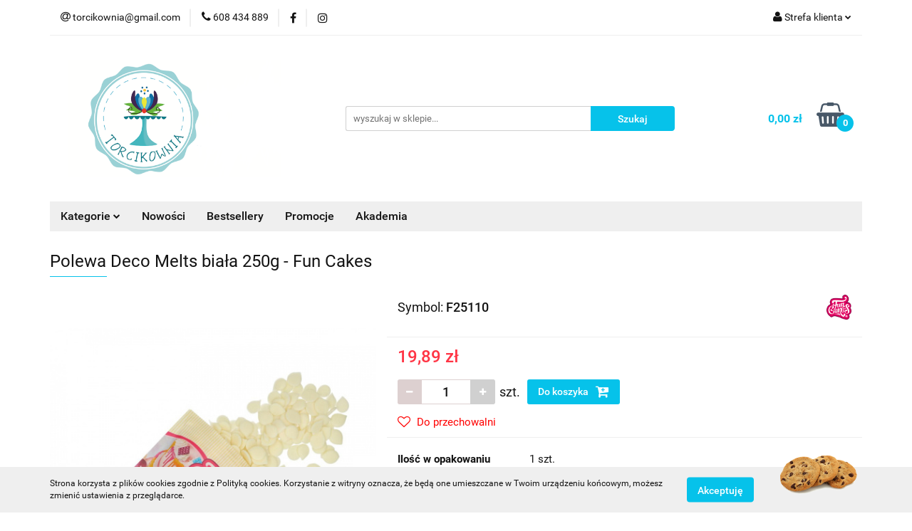

--- FILE ---
content_type: text/html; charset=utf-8
request_url: https://www.torcikownia.com/Polewa-Deco-Melts-biala-250g-Fun-Cakes-p2434
body_size: 20602
content:
<!DOCTYPE html>
<html lang="pl" currency="PLN"  class=" ">
	<head>
		<meta http-equiv="Content-Type" content="text/html; charset=UTF-8" />
		<meta name="description" content="Polewa Deco Melts biała 250g - Fun Cakes Deco Melts - czekoladowe pastylki marki Fun Cakes.   Pastylki doskonale się rozpuszczają, mają kremową konsystencję (można je rozpuścić w mikrofalówce lub kąpieli wodnej). Po rozpuszczeniu i zastygnięciu można pono">
		<meta name="keywords" content="Sklep, internetowy, produkty, najniższe ceny, tanio, solidnie, gwarancja, dobra jakość">
					<meta name="generator" content="Sky-Shop">
						<meta name="author" content="TORCIKOWNIA - działa na oprogramowaniu sklepów internetowych Sky-Shop.pl">
		<meta name="viewport" content="width=device-width, initial-scale=1.0">
		<meta name="skin_id" content="universal">
		<meta property="og:title" content="torcikownia &gt; Polewa Deco Melts biała 250g - Fun Cakes">
		<meta property="og:description" content="Polewa Deco Melts biała 250g - Fun Cakes Deco Melts - czekoladowe pastylki marki Fun Cakes.   Pastylki doskonale się rozpuszczają, mają kremową konsystencję (można je rozpuścić w mikrofalówce lub kąpieli wodnej). Po rozpuszczeniu i zastygnięciu można pono">
					<meta property="og:image" content="https://www.torcikownia.com/images/torty/8000-9000/Polewa-Deco-Melts-biala-250g-Fun-Cakes_%5B8281%5D_568.jpg">
			<meta property="og:image:type" content="image/jpeg">
			<meta property="og:image:width" content="568">
			<meta property="og:image:height" content="568">
			<link rel="image_src" href="https://www.torcikownia.com/images/torty/8000-9000/Polewa-Deco-Melts-biala-250g-Fun-Cakes_%5B8281%5D_568.jpg">
							<link rel="shortcut icon" href="/upload/torty/favicon.ico">
									<link rel="next" href="https://www.torcikownia.com/Polewa-Deco-Melts-biala-250g-Fun-Cakes-p2434/pa/2#scr">
							<link rel="canonical" href="https://www.torcikownia.com/Polewa-Deco-Melts-biala-250g-Fun-Cakes-p2434">
						<title>torcikownia &gt; Polewa Deco Melts biała 250g - Fun Cakes</title>
		

				



<!-- edrone -->












		<script type="text/javascript">

			function imageLoaded(element, target = "prev") {
				let siblingElement;
				if (target === "prev") {
					siblingElement = element.previousElementSibling;
				} else if (target === "link") {
					siblingElement = element.parentElement.previousElementSibling;
				}
				if (siblingElement && (siblingElement.classList.contains("fa") || siblingElement.classList.contains("icon-refresh"))) {
					siblingElement.style.display = "none";
				}
			}
			</script>

        
		<link rel="stylesheet" href="/view/new/userContent/torty/style.css?v=556">
		
		
		<script src="/view/new/scheme/public/_common/js/libs/promise/promise.min.js"></script>
		<script src="/view/new/scheme/public/_common/js/libs/jquery/jquery.min.js"></script>
		<script src="/view/new/scheme/public/_common/js/libs/angularjs/angularjs.min.js"></script>
	</head>
	<body 		  data-coupon-codes-active="1"
		  data-free-delivery-info-active="0"
		  data-generate-pdf-config="OFF"
		  data-hide-price="0"
		  data-is-user-logged-id="0"
		  data-loyalty-points-active="0"
		  data-cart-simple-info-quantity="0"
		  data-cart-simple-info-price="0,00 zł"
		  data-base="PLN"
		  data-used="PLN|zł"
		  data-rates="'PLN':1"
		  data-decimal-hide="0"
		  data-decimal=","
		  data-thousand=" "
		   data-js-hash="1a86f05888"		  		  		  class="		  		  		  		  "
		  		  		  		  		  data-hurt-price-type=""
		  data-hurt-price-text=""
		  		  data-tax="23"
	>
		
		
		


<div id="aria-live" role="alert" aria-live="assertive" class="sr-only">&nbsp;</div>
<main class="skyshop-container" data-ng-app="SkyShopModule">
		

<div data-ng-controller="CartCtrl" data-ng-init="init({type: 'QUICK_CART', turnOffSales: 0})">
		
<md-sidenav ng-cloak md-component-id="mobile-cart" class="md-sidenav-right position-fixed" sidenav-swipe>
    <md-content layout-padding="">
        <div class="dropdown dropdown-quick-cart">
            
  <ul data-ng-if="data.cartSelected || data.hidePrice" class="quick-cart-products-wrapper products">
    <li data-ng-if="!data.cartSelected.items.length" class="quick-cart-empty-wrapper">
      <div class="quick-cart-empty-title">
        Koszyk jest pusty
      </div>
    </li>
    <li data-ng-if="data.cartSelected.items.length && item.type !== 'GRATIS_PRODUCT'" class="quick-cart-products__item" data-nosnippet data-ng-repeat="item in data.cartSelected.items track by item.id">
      <div class="container-fluid">
        <div class="row product">
          <div>
            <button data-ng-click="openProductPage(item.product)" data-ng-disabled="isApiPending">
              <img class="product-image"
                   data-ng-srcset="[{[item.product.photo.url]}] 125w"
                   sizes="(max-width: 1200px) 125px, 125px"
                   data-ng-src="[{[item.product.photo.url]}]"
                   alt="[{[item.product.name]}]"/>
            </button>
          </div>
          <div>
            <button data-ng-click="openProductPage(item.product)" data-ng-disabled="isApiPending">
              <span class="product-name" data-ng-bind="item.product.name"></span>
            </button>
            <span class="product-total">
            <span data-ng-bind="item.quantity"></span> x <span data-ng-bind-html="item.unitPriceSummary | priceFormat:''"></span>
          </span>
          </div>
          <div>
            <i class="close-shape"
               is-disabled="isApiPending"
               remove-list-item
               parent-selector-to-remove="'li'"
               collapse-animation="true"
               click="deleteCartItem(item.id)"></i>
          </div>
        </div>
      </div>
    </li>
  </ul>
  <div data-ng-if="data.cartSelected || data.hidePrice" class="quick-cart-products-actions">
    <div class="quick-cart-products-actions__summary">
      <div data-ng-if="cartFinalDiscountByFreeDelivery() || (data.cartFreeDelivery && data.cartFreeDelivery.status !== data.cartFreeDeliveryStatuses.NOT_AVAILABLE)" class="quick-cart-products-actions__summary-delivery">
        <div data-ng-if="!cartFinalDiscountByFreeDelivery()  && data.cartFreeDelivery.missingAmount > 0" class="summary-element cart-is-free-shipment">
          <span>Do bezpłatnej dostawy brakuje</span>
          <span data-ng-bind-html="data.cartFreeDelivery | priceFormat: ''">-,--</span>
        </div>
        <div data-ng-if="cartFinalDiscountByFreeDelivery() || data.cartFreeDelivery.missingAmount <= 0" class="summary-element free-shipment-wrapper">
          <i class="fa fa-truck"></i>
          <span class="value-upper free-shipment-info">Darmowa dostawa!</span>
        </div>
        <div>
        </div>
      </div>

      <div class="quick-cart-products-actions__summary-total-price">
        <span>Suma </span>
        <span data-ng-if="!data.hidePrice" class="value" data-ng-bind-html="data.cartSelected.priceSummary | priceFormat:'':true">0,00 zł</span>
        <span data-ng-if="data.hidePrice" class="hide-price-text"></span>
      </div>
            <div class="quick-cart-products-actions__summary-discount-info" data-ng-if="data.cartSelected.priceSummary.final.gross != data.cartSelected.priceSummary.base.gross">
        <small>Cena uwzględnia rabaty</small>
      </div>
    </div>
    <button data-ng-disabled="isApiPending" type="button" class="btn btn-primary btn-block" data-ng-click="goToCart()">
      Realizuj zamówienie
    </button>
  </div>
  <!--googleon: all-->
        </div>
    </md-content>
</md-sidenav>		<header id="header" class="mod-header-3 ">
				
<section class="cookies hidden bottom">
  <div class="container">
    <div class="row">
      <div class="col-xs-8">
        <span>Strona korzysta z plików cookies zgodnie z Polityką cookies. Korzystanie z witryny oznacza, że będą one umieszczane w Twoim urządzeniu końcowym, możesz zmienić ustawienia z przeglądarce.</span>
      </div>
      <div class="col-xs-4">
        <button type="button" class="btn btn-primary core_acceptCookies">Akceptuję</button>
        <div class="cookie-bg-block" style="background-image: url('/view/new/scheme/public/_common/img/cookies.png')"></div>
      </div>
    </div>
  </div>
</section>
				
<section class="mobile-search">
  <span class="title">Szukaj</span>
  <i class="close-shape"></i>
    <form method="GET" action="/category/#top">
      <div class="row">
        <div class="mobile-search-input-wrapper clearbox">
          <input class="input-field " type="text" name="q" product-per-page="4" value="" placeholder="wyszukaj w sklepie..." autocomplete="off"  />
          <i class="clearbox_button"></i>
                  </div>
        <div class="mobile-search-btn-wrapper">
          <input type="submit" value="Szukaj" class="btn btn-primary btn-block">
        </div>
      </div>
          </form>
</section>
		<div class="header_inner_wrapper">
			
			<section class="top_bar">
				<div class="sky-container">
					<div class="top_bar_inner_wrapper">
						<div class="top_bar_item left">
							
<div class="top_bar_item_list_wrapper">
  <ul class="top_bar_item_list">
        <li data-type="email" class="top_bar_item_list_item hidden-on-mobile" id="top_bar_item_list_item_email">
                  <a href="mailto:torcikownia@gmail.com">
            <div class="top_bar_item_list_item_icon" id="top_bar_item_list_item_email_icon">
              <span class="helper-icon">
                <i class="fa fa-at"></i>
              </span>
            </div>
            <span class="helper-text">
              torcikownia@gmail.com
            </span>
          </a>
                  </li>
              <li data-type="phone" class="top_bar_item_list_item hidden-on-mobile" id="top_bar_item_list_item_phone">
                      <a href="tel:608 434 889">
              <div class="top_bar_item_list_item_icon" id="top_bar_item_list_item_phone_icon">
                <span class="helper-icon">
                  <i class="fa fa-phone"></i>
                </span>
              </div>
              <span class="helper-text">
                608 434 889
              </span>
            </a>
                </li>
                      <li data-type="social-sm_facebook" class="top_bar_item_list_item top_bar_item_list_item_social_media hidden-on-mobile" ng-non-bindable>
            <a href="https://www.facebook.com/torcikownia" rel="nofollow" target="_blank">
                <div class="top_bar_item_list_item_social_media">
                                    <span class="top_bar_item_list_item_social_media_icon" id="top_bar_item_list_item_social_media_icon_fb">
                    <i class="fa fa-facebook"></i>
                  </span>
                                  </div>
            </a>
        </li>
                        <li data-type="social-sm_instagram" class="top_bar_item_list_item top_bar_item_list_item_social_media hidden-on-mobile" ng-non-bindable>
            <a href="https://www.instagram.com/torcikownia/" rel="nofollow" target="_blank">
                <div class="top_bar_item_list_item_social_media">
                                    <span class="top_bar_item_list_item_social_media_icon" id="top_bar_item_list_item_social_media_icon_ig">
                    <i class="fa fa-instagram"></i>
                  </span>
                                  </div>
            </a>
        </li>
                                                                                                                                  <li id="mobile-open-contact" class="top_bar_item_list_item top_bar_item_list_item_contact hidden-on-desktop">
          <a href="#">
            <div class="top_bar_item_list_item_item_social_envelope_icon">
              <span class="helper-icon">
                <i class="fa fa-envelope"></i>
              </span>
              <span class="helper-arrow">
                <i class="fa fa-chevron-down"></i>
              </span>
            </div>
          </a>
      </li>
      </ul>
</div>						</div>
						<div class="top_bar_item right">
							
<div class="top_bar_item_list_wrapper">
    <ul class="top_bar_item_list">
                        <li class="top_bar_item_list_item user-menu">
            
  <div class="header_top_bar_social_user_icon">
    <span class="helper-icon">
      <i class="fa fa-user"></i>
    </span>
          <span class="hidden-on-mobile">
        Strefa klienta
      </span>
      <span class="helper-arrow">
        <i class="fa fa-chevron-down"></i>      </span> 
  </div>
  <div class="dropdown">
    <ul>
      <li>
        <a href="/login/">Zaloguj się</a>
      </li>
      <li>
        <a href="/register/">Zarejestruj się</a>
      </li>
            <li>
        <a href="/ticket/add/" rel="nofollow">Dodaj zgłoszenie</a>
      </li>
          </ul>
  </div>
        </li>
                    <li  data-ng-click="openMobileCart($event)" data-ng-mouseenter="loadMobileCart()" class="top_bar_item_list_item quick-cart  hidden-on-desktop ">
                <div class="top_bar_item_list_item_cart_icon">
                    <span class="helper-icon">
                        <i class="fa fa-shopping-basket"></i>
                    </span>
                    <span class="helper-text">
                        Koszyk
                    </span>
                    <span class="helper-text-amount">
                        <span class="helper-cart-left-bracket">(</span>
                        <span data-ng-bind="data.cartAmount">0</span>
                        <span class="helper-cart-right-bracket">)</span>
                    </span>
                    <span class="helper-arrow">
                        <i class="fa fa-chevron-down"></i>
                    </span>
                </div>
                                <div data-ng-if="data.initCartAmount" class="dropdown dropdown-quick-cart">
                    
  <ul data-ng-if="data.cartSelected || data.hidePrice" class="quick-cart-products-wrapper products">
    <li data-ng-if="!data.cartSelected.items.length" class="quick-cart-empty-wrapper">
      <div class="quick-cart-empty-title">
        Koszyk jest pusty
      </div>
    </li>
    <li data-ng-if="data.cartSelected.items.length && item.type !== 'GRATIS_PRODUCT'" class="quick-cart-products__item" data-nosnippet data-ng-repeat="item in data.cartSelected.items track by item.id">
      <div class="container-fluid">
        <div class="row product">
          <div>
            <button data-ng-click="openProductPage(item.product)" data-ng-disabled="isApiPending">
              <img class="product-image"
                   data-ng-srcset="[{[item.product.photo.url]}] 125w"
                   sizes="(max-width: 1200px) 125px, 125px"
                   data-ng-src="[{[item.product.photo.url]}]"
                   alt="[{[item.product.name]}]"/>
            </button>
          </div>
          <div>
            <button data-ng-click="openProductPage(item.product)" data-ng-disabled="isApiPending">
              <span class="product-name" data-ng-bind="item.product.name"></span>
            </button>
            <span class="product-total">
            <span data-ng-bind="item.quantity"></span> x <span data-ng-bind-html="item.unitPriceSummary | priceFormat:''"></span>
          </span>
          </div>
          <div>
            <i class="close-shape"
               is-disabled="isApiPending"
               remove-list-item
               parent-selector-to-remove="'li'"
               collapse-animation="true"
               click="deleteCartItem(item.id)"></i>
          </div>
        </div>
      </div>
    </li>
  </ul>
  <div data-ng-if="data.cartSelected || data.hidePrice" class="quick-cart-products-actions">
    <div class="quick-cart-products-actions__summary">
      <div data-ng-if="cartFinalDiscountByFreeDelivery() || (data.cartFreeDelivery && data.cartFreeDelivery.status !== data.cartFreeDeliveryStatuses.NOT_AVAILABLE)" class="quick-cart-products-actions__summary-delivery">
        <div data-ng-if="!cartFinalDiscountByFreeDelivery()  && data.cartFreeDelivery.missingAmount > 0" class="summary-element cart-is-free-shipment">
          <span>Do bezpłatnej dostawy brakuje</span>
          <span data-ng-bind-html="data.cartFreeDelivery | priceFormat: ''">-,--</span>
        </div>
        <div data-ng-if="cartFinalDiscountByFreeDelivery() || data.cartFreeDelivery.missingAmount <= 0" class="summary-element free-shipment-wrapper">
          <i class="fa fa-truck"></i>
          <span class="value-upper free-shipment-info">Darmowa dostawa!</span>
        </div>
        <div>
        </div>
      </div>

      <div class="quick-cart-products-actions__summary-total-price">
        <span>Suma </span>
        <span data-ng-if="!data.hidePrice" class="value" data-ng-bind-html="data.cartSelected.priceSummary | priceFormat:'':true">0,00 zł</span>
        <span data-ng-if="data.hidePrice" class="hide-price-text"></span>
      </div>
            <div class="quick-cart-products-actions__summary-discount-info" data-ng-if="data.cartSelected.priceSummary.final.gross != data.cartSelected.priceSummary.base.gross">
        <small>Cena uwzględnia rabaty</small>
      </div>
    </div>
    <button data-ng-disabled="isApiPending" type="button" class="btn btn-primary btn-block" data-ng-click="goToCart()">
      Realizuj zamówienie
    </button>
  </div>
  <!--googleon: all-->
                </div>
                            </li>
            </ul>
</div>
						</div>
					</div>
				</div>
			</section>
			<section class="header_middle_content">
				<div class="sky-container">
					<div class="header_middle_content_inner_wrapper">
						<a href="/" class="header_middle_content_logo">
							<img src="/upload/torty/logos//druk_przod-3-.png" data-src-old-browser="" alt=" TORCIKOWNIA " />
						</a>
						<ul class="mobile-actions">
							<li id="mobile-open-search">
								<i class="fa fa-search"></i>
							</li>
							<li id="mobile-open-menu">
								<i class="fa fa-bars"></i>
							</li>
						</ul>
						<div class="header_middle_content_searchbox search-box ">
							<form method="GET" action="/category/#top">
								<div class="header_middle_content_searchbox_input_wrapper">
									<input cy-data="headerSearch" class="input-field " type="text" name="q" value="" placeholder="wyszukaj w sklepie..." autocomplete="off"  />
																	</div>
								<div class="header_middle_content_searchbox_button_wrapper">
									<input type="submit" value="Szukaj" class="btn btn-primary btn-block">
																	</div>
							</form>
						</div>
												
<div cy-data="headerCart" class="header_middle_content_quick_cart_wrapper quick-cart">
  <a data-ng-click="openMobileCart($event)" data-ng-mouseenter="loadMobileCart()" href="/cart/" class="header_middle_content_quick_cart" rel="nofollow">
    <div class="header_middle_content_quick_cart_price price"><span data-ng-bind-html="data.cartPriceSummary | priceFormat:'':false:'final':'0,00 zł'">0,00 zł</span></div>
    <i class="fa fa-shopping-basket"></i>
    <div class="header_middle_content_quick_cart_counter counter"><span data-ng-bind="data.cartAmount">0</span></div>
  </a>
    <div ng-cloak data-ng-if="data.initCartAmount" class="dropdown dropdown-quick-cart">
    
  <ul data-ng-if="data.cartSelected || data.hidePrice" class="quick-cart-products-wrapper products">
    <li data-ng-if="!data.cartSelected.items.length" class="quick-cart-empty-wrapper">
      <div class="quick-cart-empty-title">
        Koszyk jest pusty
      </div>
    </li>
    <li data-ng-if="data.cartSelected.items.length && item.type !== 'GRATIS_PRODUCT'" class="quick-cart-products__item" data-nosnippet data-ng-repeat="item in data.cartSelected.items track by item.id">
      <div class="container-fluid">
        <div class="row product">
          <div>
            <button data-ng-click="openProductPage(item.product)" data-ng-disabled="isApiPending">
              <img class="product-image"
                   data-ng-srcset="[{[item.product.photo.url]}] 125w"
                   sizes="(max-width: 1200px) 125px, 125px"
                   data-ng-src="[{[item.product.photo.url]}]"
                   alt="[{[item.product.name]}]"/>
            </button>
          </div>
          <div>
            <button data-ng-click="openProductPage(item.product)" data-ng-disabled="isApiPending">
              <span class="product-name" data-ng-bind="item.product.name"></span>
            </button>
            <span class="product-total">
            <span data-ng-bind="item.quantity"></span> x <span data-ng-bind-html="item.unitPriceSummary | priceFormat:''"></span>
          </span>
          </div>
          <div>
            <i class="close-shape"
               is-disabled="isApiPending"
               remove-list-item
               parent-selector-to-remove="'li'"
               collapse-animation="true"
               click="deleteCartItem(item.id)"></i>
          </div>
        </div>
      </div>
    </li>
  </ul>
  <div data-ng-if="data.cartSelected || data.hidePrice" class="quick-cart-products-actions">
    <div class="quick-cart-products-actions__summary">
      <div data-ng-if="cartFinalDiscountByFreeDelivery() || (data.cartFreeDelivery && data.cartFreeDelivery.status !== data.cartFreeDeliveryStatuses.NOT_AVAILABLE)" class="quick-cart-products-actions__summary-delivery">
        <div data-ng-if="!cartFinalDiscountByFreeDelivery()  && data.cartFreeDelivery.missingAmount > 0" class="summary-element cart-is-free-shipment">
          <span>Do bezpłatnej dostawy brakuje</span>
          <span data-ng-bind-html="data.cartFreeDelivery | priceFormat: ''">-,--</span>
        </div>
        <div data-ng-if="cartFinalDiscountByFreeDelivery() || data.cartFreeDelivery.missingAmount <= 0" class="summary-element free-shipment-wrapper">
          <i class="fa fa-truck"></i>
          <span class="value-upper free-shipment-info">Darmowa dostawa!</span>
        </div>
        <div>
        </div>
      </div>

      <div class="quick-cart-products-actions__summary-total-price">
        <span>Suma </span>
        <span data-ng-if="!data.hidePrice" class="value" data-ng-bind-html="data.cartSelected.priceSummary | priceFormat:'':true">0,00 zł</span>
        <span data-ng-if="data.hidePrice" class="hide-price-text"></span>
      </div>
            <div class="quick-cart-products-actions__summary-discount-info" data-ng-if="data.cartSelected.priceSummary.final.gross != data.cartSelected.priceSummary.base.gross">
        <small>Cena uwzględnia rabaty</small>
      </div>
    </div>
    <button data-ng-disabled="isApiPending" type="button" class="btn btn-primary btn-block" data-ng-click="goToCart()">
      Realizuj zamówienie
    </button>
  </div>
  <!--googleon: all-->
  </div>
  
</div>											</div>
				</div>
			</section>
			<section class="menu-wrapper">
				<div class="sky-container">
					<div class="menu menu-calculate smart-menu" data-action="inline">
						<ul class="header_bottom_content_list">
							
    <li class="header_bottom_content_list_item full-width ">
              <a class="header_bottom_content_list_item_anchor">
              Kategorie
        <span class="helper-arrow">
          <i class="fa fa-chevron-down"></i>
        </span>
      </a>
      <div class="dropdown">
        <div class="row">
                                    <div class="col-xs-12 col-sm-4 col-md-3">
                <div class="cat-title ">
                  <a href="/BOZE-NARODZENIE-c43">BOŻE NARODZENIE</a>
                </div>
                              </div>
                          <div class="col-xs-12 col-sm-4 col-md-3">
                <div class="cat-title ">
                  <a href="/akcesoria-do-dekorowania-i-modelowania-c32">akcesoria do dekorowania i modelowania</a>
                </div>
                              </div>
                          <div class="col-xs-12 col-sm-4 col-md-3">
                <div class="cat-title ">
                  <a href="/atrapy-styropianowe-c100">atrapy styropianowe</a>
                </div>
                              </div>
                          <div class="col-xs-12 col-sm-4 col-md-3">
                <div class="cat-title ">
                  <a href="/dodatki-spozywcze-c29">dodatki spożywcze</a>
                </div>
                              </div>
                          <div class="col-xs-12 col-sm-4 col-md-3">
                <div class="cat-title more">
                  <a href="/barwniki-brokaty-c14">barwniki, brokaty</a>
                </div>
                                  <ul class="header_bottom_content_list_dropdown">
                                          <li class="header_bottom_content_list_dropdown_item">
                        <a href="/barwniki-w-zelu-c15">barwniki w żelu</a>
                      </li>
                                          <li class="header_bottom_content_list_dropdown_item">
                        <a href="/barwniki-w-proszku-c16">barwniki w proszku</a>
                      </li>
                                          <li class="header_bottom_content_list_dropdown_item">
                        <a href="/barwniki-do-czekolady-c31">barwniki do czekolady</a>
                      </li>
                                          <li class="header_bottom_content_list_dropdown_item">
                        <a href="/barwniki-perlowe-c47">barwniki perłowe</a>
                      </li>
                                          <li class="header_bottom_content_list_dropdown_item">
                        <a href="/barwniki-pudrowe-c48">barwniki pudrowe</a>
                      </li>
                                          <li class="header_bottom_content_list_dropdown_item">
                        <a href="/barwniki-w-plynie-c70">barwniki w płynie</a>
                      </li>
                                          <li class="header_bottom_content_list_dropdown_item">
                        <a href="/barwniki-do-aerografu-c71">barwniki do aerografu</a>
                      </li>
                                          <li class="header_bottom_content_list_dropdown_item">
                        <a href="/brokaty-c87">brokaty</a>
                      </li>
                                          <li class="header_bottom_content_list_dropdown_item">
                        <a href="/farbki-c85">farbki</a>
                      </li>
                                          <li class="header_bottom_content_list_dropdown_item">
                        <a href="/inne-c33">inne</a>
                      </li>
                                      </ul>
                              </div>
                          <div class="col-xs-12 col-sm-4 col-md-3">
                <div class="cat-title ">
                  <a href="/barwniki-dekoracyjne-c98">barwniki dekoracyjne</a>
                </div>
                              </div>
                          <div class="col-xs-12 col-sm-4 col-md-3">
                <div class="cat-title ">
                  <a href="/brokaty-dekoracyjne-c99">brokaty dekoracyjne</a>
                </div>
                              </div>
                          <div class="col-xs-12 col-sm-4 col-md-3">
                <div class="cat-title ">
                  <a href="/dekoracje-cukrowe-perelki-posypki-c20">dekoracje cukrowe, perełki, posypki</a>
                </div>
                              </div>
                          <div class="col-xs-12 col-sm-4 col-md-3">
                <div class="cat-title ">
                  <a href="/foremki-do-ciastek-c42">foremki do ciastek</a>
                </div>
                              </div>
                          <div class="col-xs-12 col-sm-4 col-md-3">
                <div class="cat-title ">
                  <a href="/foremki-do-stylu-angielskiego-c89">foremki do stylu angielskiego</a>
                </div>
                              </div>
                          <div class="col-xs-12 col-sm-4 col-md-3">
                <div class="cat-title ">
                  <a href="/formy-do-czekoladek-c73">formy do czekoladek</a>
                </div>
                              </div>
                          <div class="col-xs-12 col-sm-4 col-md-3">
                <div class="cat-title ">
                  <a href="/formy-do-pieczenia-c49">formy do pieczenia</a>
                </div>
                              </div>
                          <div class="col-xs-12 col-sm-4 col-md-3">
                <div class="cat-title ">
                  <a href="/kartony-pudelka-c58">kartony, pudełka</a>
                </div>
                              </div>
                          <div class="col-xs-12 col-sm-4 col-md-3">
                <div class="cat-title more">
                  <a href="/lizaki-czekoladowe-i-cake-pops-c60">lizaki czekoladowe i cake pops</a>
                </div>
                                  <ul class="header_bottom_content_list_dropdown">
                                          <li class="header_bottom_content_list_dropdown_item">
                        <a href="/akcesoria-c62">akcesoria</a>
                      </li>
                                          <li class="header_bottom_content_list_dropdown_item">
                        <a href="/pastylki-czekoladowe-c61">pastylki czekoladowe</a>
                      </li>
                                      </ul>
                              </div>
                          <div class="col-xs-12 col-sm-4 col-md-3">
                <div class="cat-title more">
                  <a href="/maty-i-formy-silikonowe-c51">maty i formy silikonowe</a>
                </div>
                                  <ul class="header_bottom_content_list_dropdown">
                                          <li class="header_bottom_content_list_dropdown_item">
                        <a href="/formy-silikonowe-c69">formy silikonowe</a>
                      </li>
                                          <li class="header_bottom_content_list_dropdown_item">
                        <a href="/maty-do-koronek-c67">maty do koronek</a>
                      </li>
                                          <li class="header_bottom_content_list_dropdown_item">
                        <a href="/maty-z-tekstura-c68">maty z teksturą</a>
                      </li>
                                      </ul>
                              </div>
                          <div class="col-xs-12 col-sm-4 col-md-3">
                <div class="cat-title more">
                  <a href="/masy-cukrowe-lukry-zele-polewy-lustrzane-c25">masy cukrowe, lukry, żele, polewy lustrzane</a>
                </div>
                                  <ul class="header_bottom_content_list_dropdown">
                                          <li class="header_bottom_content_list_dropdown_item">
                        <a href="/masy-cukrowe-c54">masy cukrowe</a>
                      </li>
                                          <li class="header_bottom_content_list_dropdown_item">
                        <a href="/masy-do-modelowania-c75">masy do modelowania</a>
                      </li>
                                          <li class="header_bottom_content_list_dropdown_item">
                        <a href="/lukry-i-zele-w-tubie-c55">lukry i żele w tubie</a>
                      </li>
                                          <li class="header_bottom_content_list_dropdown_item">
                        <a href="/polewy-lustrzane-c79">polewy lustrzane</a>
                      </li>
                                      </ul>
                              </div>
                          <div class="col-xs-12 col-sm-4 col-md-3">
                <div class="cat-title ">
                  <a href="/owoce-liofilizowane-c93">owoce liofilizowane</a>
                </div>
                              </div>
                          <div class="col-xs-12 col-sm-4 col-md-3">
                <div class="cat-title more">
                  <a href="/papilotki-kubeczki-owijki-slomki-c44">papilotki, kubeczki, owijki, słomki</a>
                </div>
                                  <ul class="header_bottom_content_list_dropdown">
                                          <li class="header_bottom_content_list_dropdown_item">
                        <a href="/kubeczki-papierowe-c64">kubeczki papierowe</a>
                      </li>
                                          <li class="header_bottom_content_list_dropdown_item">
                        <a href="/owijki-do-babeczek-c74">owijki do babeczek</a>
                      </li>
                                          <li class="header_bottom_content_list_dropdown_item">
                        <a href="/papilotki-aluminiowe-c66">papilotki aluminiowe</a>
                      </li>
                                          <li class="header_bottom_content_list_dropdown_item">
                        <a href="/papilotki-papierowe-c65">papilotki papierowe</a>
                      </li>
                                          <li class="header_bottom_content_list_dropdown_item">
                        <a href="/slomki-papierowe-c76">słomki papierowe</a>
                      </li>
                                      </ul>
                              </div>
                          <div class="col-xs-12 col-sm-4 col-md-3">
                <div class="cat-title ">
                  <a href="/pisaki-spozywcze-c26">pisaki spożywcze</a>
                </div>
                              </div>
                          <div class="col-xs-12 col-sm-4 col-md-3">
                <div class="cat-title more">
                  <a href="/podklady-pod-torty-c17">podkłady pod torty</a>
                </div>
                                  <ul class="header_bottom_content_list_dropdown">
                                          <li class="header_bottom_content_list_dropdown_item">
                        <a href="/podklady-kolorowe-c56">podkłady kolorowe</a>
                      </li>
                                          <li class="header_bottom_content_list_dropdown_item">
                        <a href="/podklady-grube-1-2cm-c19">podkłady grube 1,2cm</a>
                      </li>
                                          <li class="header_bottom_content_list_dropdown_item">
                        <a href="/podklady-sztywne-3mm-c18">podkłady sztywne 3mm</a>
                      </li>
                                          <li class="header_bottom_content_list_dropdown_item">
                        <a href="/podklady-okragle-c63">podkłady okrągłe</a>
                      </li>
                                          <li class="header_bottom_content_list_dropdown_item">
                        <a href="/podklady-kwadratowe-i-prostokatne-c78">podkłady kwadratowe i prostokątne</a>
                      </li>
                                      </ul>
                              </div>
                          <div class="col-xs-12 col-sm-4 col-md-3">
                <div class="cat-title ">
                  <a href="/pucharki-do-deserow-monoporcji-c81">pucharki do deserów, monoporcji</a>
                </div>
                              </div>
                          <div class="col-xs-12 col-sm-4 col-md-3">
                <div class="cat-title ">
                  <a href="/stemple-c45">stemple</a>
                </div>
                              </div>
                          <div class="col-xs-12 col-sm-4 col-md-3">
                <div class="cat-title ">
                  <a href="/szablony-c46">szablony</a>
                </div>
                              </div>
                          <div class="col-xs-12 col-sm-4 col-md-3">
                <div class="cat-title ">
                  <a href="/swieczki-urodzinowe-c77">świeczki urodzinowe</a>
                </div>
                              </div>
                          <div class="col-xs-12 col-sm-4 col-md-3">
                <div class="cat-title ">
                  <a href="/toppery-c80">toppery</a>
                </div>
                              </div>
                          <div class="col-xs-12 col-sm-4 col-md-3">
                <div class="cat-title more">
                  <a href="/tylki-worki-adaptery-c21">tylki, worki, adaptery</a>
                </div>
                                  <ul class="header_bottom_content_list_dropdown">
                                          <li class="header_bottom_content_list_dropdown_item">
                        <a href="/tylki-c22">tylki</a>
                      </li>
                                          <li class="header_bottom_content_list_dropdown_item">
                        <a href="/worki-cukiernicze-c23">worki cukiernicze</a>
                      </li>
                                          <li class="header_bottom_content_list_dropdown_item">
                        <a href="/adaptery-c24">adaptery</a>
                      </li>
                                      </ul>
                              </div>
                          <div class="col-xs-12 col-sm-4 col-md-3">
                <div class="cat-title ">
                  <a href="/woreczki-torebki-dekoracyjne-c53">woreczki, torebki dekoracyjne</a>
                </div>
                              </div>
                          <div class="col-xs-12 col-sm-4 col-md-3">
                <div class="cat-title ">
                  <a href="/zamsz-c91">zamsz</a>
                </div>
                              </div>
                              </div>
      </div>
    </li>
        
      
      
          <li class="header_bottom_content_list_dropdown_item">
      <a class="header_bottom_content_list_item_anchor" href="/category/c/new" >
        Nowości
      </a>
    </li>
  
          <li class="header_bottom_content_list_dropdown_item">
      <a class="header_bottom_content_list_item_anchor" href="/category/c/bestseller" >
        Bestsellery
      </a>
    </li>
  
          <li class="header_bottom_content_list_dropdown_item">
      <a class="header_bottom_content_list_item_anchor" href="/category/c/promotion" >
        Promocje
      </a>
    </li>
  
        <li class="header_bottom_content_list_dropdown_item">
      <a class="header_bottom_content_list_item_anchor" href="/news/n/145/Akademia">
        Akademia
      </a>
    </li>
    
							<li class="hamburger ">
								<a href="#">
									<i class="fa fa-bars"></i>
								</a>
								<div class="dropdown">
									<div class="row">
										<div class="col-xs-12 smart-menu">
											<ul class="hambureger-elements"></ul>
										</div>
									</div>
								</div>
							</li>
						</ul>
					</div>
				</div>
			</section>
			<section id="sticky-header" data-sticky="no">
				<div class="sky-container">
					
<div class="sticky-header__wrapper">
    <a href="/" class="sticky-header_content__logo">
        <img src="/upload/torty/logos//druk_przod-3-.png" data-src-old-browser="" alt=" TORCIKOWNIA " />
    </a>
    <section class="sticky-header_content__menu smart-menu" data-action="inline">
         <ul class="sticky-header_content__menu_list">
            
    <li class="header_bottom_content_list_item full-width ">
              <a class="header_bottom_content_list_item_anchor">
              Kategorie
        <span class="helper-arrow">
          <i class="fa fa-chevron-down"></i>
        </span>
      </a>
      <div class="dropdown">
        <div class="row">
                                    <div class="col-xs-12 col-sm-4 col-md-3">
                <div class="cat-title ">
                  <a href="/BOZE-NARODZENIE-c43">BOŻE NARODZENIE</a>
                </div>
                              </div>
                          <div class="col-xs-12 col-sm-4 col-md-3">
                <div class="cat-title ">
                  <a href="/akcesoria-do-dekorowania-i-modelowania-c32">akcesoria do dekorowania i modelowania</a>
                </div>
                              </div>
                          <div class="col-xs-12 col-sm-4 col-md-3">
                <div class="cat-title ">
                  <a href="/atrapy-styropianowe-c100">atrapy styropianowe</a>
                </div>
                              </div>
                          <div class="col-xs-12 col-sm-4 col-md-3">
                <div class="cat-title ">
                  <a href="/dodatki-spozywcze-c29">dodatki spożywcze</a>
                </div>
                              </div>
                          <div class="col-xs-12 col-sm-4 col-md-3">
                <div class="cat-title more">
                  <a href="/barwniki-brokaty-c14">barwniki, brokaty</a>
                </div>
                                  <ul class="header_bottom_content_list_dropdown">
                                          <li class="header_bottom_content_list_dropdown_item">
                        <a href="/barwniki-w-zelu-c15">barwniki w żelu</a>
                      </li>
                                          <li class="header_bottom_content_list_dropdown_item">
                        <a href="/barwniki-w-proszku-c16">barwniki w proszku</a>
                      </li>
                                          <li class="header_bottom_content_list_dropdown_item">
                        <a href="/barwniki-do-czekolady-c31">barwniki do czekolady</a>
                      </li>
                                          <li class="header_bottom_content_list_dropdown_item">
                        <a href="/barwniki-perlowe-c47">barwniki perłowe</a>
                      </li>
                                          <li class="header_bottom_content_list_dropdown_item">
                        <a href="/barwniki-pudrowe-c48">barwniki pudrowe</a>
                      </li>
                                          <li class="header_bottom_content_list_dropdown_item">
                        <a href="/barwniki-w-plynie-c70">barwniki w płynie</a>
                      </li>
                                          <li class="header_bottom_content_list_dropdown_item">
                        <a href="/barwniki-do-aerografu-c71">barwniki do aerografu</a>
                      </li>
                                          <li class="header_bottom_content_list_dropdown_item">
                        <a href="/brokaty-c87">brokaty</a>
                      </li>
                                          <li class="header_bottom_content_list_dropdown_item">
                        <a href="/farbki-c85">farbki</a>
                      </li>
                                          <li class="header_bottom_content_list_dropdown_item">
                        <a href="/inne-c33">inne</a>
                      </li>
                                      </ul>
                              </div>
                          <div class="col-xs-12 col-sm-4 col-md-3">
                <div class="cat-title ">
                  <a href="/barwniki-dekoracyjne-c98">barwniki dekoracyjne</a>
                </div>
                              </div>
                          <div class="col-xs-12 col-sm-4 col-md-3">
                <div class="cat-title ">
                  <a href="/brokaty-dekoracyjne-c99">brokaty dekoracyjne</a>
                </div>
                              </div>
                          <div class="col-xs-12 col-sm-4 col-md-3">
                <div class="cat-title ">
                  <a href="/dekoracje-cukrowe-perelki-posypki-c20">dekoracje cukrowe, perełki, posypki</a>
                </div>
                              </div>
                          <div class="col-xs-12 col-sm-4 col-md-3">
                <div class="cat-title ">
                  <a href="/foremki-do-ciastek-c42">foremki do ciastek</a>
                </div>
                              </div>
                          <div class="col-xs-12 col-sm-4 col-md-3">
                <div class="cat-title ">
                  <a href="/foremki-do-stylu-angielskiego-c89">foremki do stylu angielskiego</a>
                </div>
                              </div>
                          <div class="col-xs-12 col-sm-4 col-md-3">
                <div class="cat-title ">
                  <a href="/formy-do-czekoladek-c73">formy do czekoladek</a>
                </div>
                              </div>
                          <div class="col-xs-12 col-sm-4 col-md-3">
                <div class="cat-title ">
                  <a href="/formy-do-pieczenia-c49">formy do pieczenia</a>
                </div>
                              </div>
                          <div class="col-xs-12 col-sm-4 col-md-3">
                <div class="cat-title ">
                  <a href="/kartony-pudelka-c58">kartony, pudełka</a>
                </div>
                              </div>
                          <div class="col-xs-12 col-sm-4 col-md-3">
                <div class="cat-title more">
                  <a href="/lizaki-czekoladowe-i-cake-pops-c60">lizaki czekoladowe i cake pops</a>
                </div>
                                  <ul class="header_bottom_content_list_dropdown">
                                          <li class="header_bottom_content_list_dropdown_item">
                        <a href="/akcesoria-c62">akcesoria</a>
                      </li>
                                          <li class="header_bottom_content_list_dropdown_item">
                        <a href="/pastylki-czekoladowe-c61">pastylki czekoladowe</a>
                      </li>
                                      </ul>
                              </div>
                          <div class="col-xs-12 col-sm-4 col-md-3">
                <div class="cat-title more">
                  <a href="/maty-i-formy-silikonowe-c51">maty i formy silikonowe</a>
                </div>
                                  <ul class="header_bottom_content_list_dropdown">
                                          <li class="header_bottom_content_list_dropdown_item">
                        <a href="/formy-silikonowe-c69">formy silikonowe</a>
                      </li>
                                          <li class="header_bottom_content_list_dropdown_item">
                        <a href="/maty-do-koronek-c67">maty do koronek</a>
                      </li>
                                          <li class="header_bottom_content_list_dropdown_item">
                        <a href="/maty-z-tekstura-c68">maty z teksturą</a>
                      </li>
                                      </ul>
                              </div>
                          <div class="col-xs-12 col-sm-4 col-md-3">
                <div class="cat-title more">
                  <a href="/masy-cukrowe-lukry-zele-polewy-lustrzane-c25">masy cukrowe, lukry, żele, polewy lustrzane</a>
                </div>
                                  <ul class="header_bottom_content_list_dropdown">
                                          <li class="header_bottom_content_list_dropdown_item">
                        <a href="/masy-cukrowe-c54">masy cukrowe</a>
                      </li>
                                          <li class="header_bottom_content_list_dropdown_item">
                        <a href="/masy-do-modelowania-c75">masy do modelowania</a>
                      </li>
                                          <li class="header_bottom_content_list_dropdown_item">
                        <a href="/lukry-i-zele-w-tubie-c55">lukry i żele w tubie</a>
                      </li>
                                          <li class="header_bottom_content_list_dropdown_item">
                        <a href="/polewy-lustrzane-c79">polewy lustrzane</a>
                      </li>
                                      </ul>
                              </div>
                          <div class="col-xs-12 col-sm-4 col-md-3">
                <div class="cat-title ">
                  <a href="/owoce-liofilizowane-c93">owoce liofilizowane</a>
                </div>
                              </div>
                          <div class="col-xs-12 col-sm-4 col-md-3">
                <div class="cat-title more">
                  <a href="/papilotki-kubeczki-owijki-slomki-c44">papilotki, kubeczki, owijki, słomki</a>
                </div>
                                  <ul class="header_bottom_content_list_dropdown">
                                          <li class="header_bottom_content_list_dropdown_item">
                        <a href="/kubeczki-papierowe-c64">kubeczki papierowe</a>
                      </li>
                                          <li class="header_bottom_content_list_dropdown_item">
                        <a href="/owijki-do-babeczek-c74">owijki do babeczek</a>
                      </li>
                                          <li class="header_bottom_content_list_dropdown_item">
                        <a href="/papilotki-aluminiowe-c66">papilotki aluminiowe</a>
                      </li>
                                          <li class="header_bottom_content_list_dropdown_item">
                        <a href="/papilotki-papierowe-c65">papilotki papierowe</a>
                      </li>
                                          <li class="header_bottom_content_list_dropdown_item">
                        <a href="/slomki-papierowe-c76">słomki papierowe</a>
                      </li>
                                      </ul>
                              </div>
                          <div class="col-xs-12 col-sm-4 col-md-3">
                <div class="cat-title ">
                  <a href="/pisaki-spozywcze-c26">pisaki spożywcze</a>
                </div>
                              </div>
                          <div class="col-xs-12 col-sm-4 col-md-3">
                <div class="cat-title more">
                  <a href="/podklady-pod-torty-c17">podkłady pod torty</a>
                </div>
                                  <ul class="header_bottom_content_list_dropdown">
                                          <li class="header_bottom_content_list_dropdown_item">
                        <a href="/podklady-kolorowe-c56">podkłady kolorowe</a>
                      </li>
                                          <li class="header_bottom_content_list_dropdown_item">
                        <a href="/podklady-grube-1-2cm-c19">podkłady grube 1,2cm</a>
                      </li>
                                          <li class="header_bottom_content_list_dropdown_item">
                        <a href="/podklady-sztywne-3mm-c18">podkłady sztywne 3mm</a>
                      </li>
                                          <li class="header_bottom_content_list_dropdown_item">
                        <a href="/podklady-okragle-c63">podkłady okrągłe</a>
                      </li>
                                          <li class="header_bottom_content_list_dropdown_item">
                        <a href="/podklady-kwadratowe-i-prostokatne-c78">podkłady kwadratowe i prostokątne</a>
                      </li>
                                      </ul>
                              </div>
                          <div class="col-xs-12 col-sm-4 col-md-3">
                <div class="cat-title ">
                  <a href="/pucharki-do-deserow-monoporcji-c81">pucharki do deserów, monoporcji</a>
                </div>
                              </div>
                          <div class="col-xs-12 col-sm-4 col-md-3">
                <div class="cat-title ">
                  <a href="/stemple-c45">stemple</a>
                </div>
                              </div>
                          <div class="col-xs-12 col-sm-4 col-md-3">
                <div class="cat-title ">
                  <a href="/szablony-c46">szablony</a>
                </div>
                              </div>
                          <div class="col-xs-12 col-sm-4 col-md-3">
                <div class="cat-title ">
                  <a href="/swieczki-urodzinowe-c77">świeczki urodzinowe</a>
                </div>
                              </div>
                          <div class="col-xs-12 col-sm-4 col-md-3">
                <div class="cat-title ">
                  <a href="/toppery-c80">toppery</a>
                </div>
                              </div>
                          <div class="col-xs-12 col-sm-4 col-md-3">
                <div class="cat-title more">
                  <a href="/tylki-worki-adaptery-c21">tylki, worki, adaptery</a>
                </div>
                                  <ul class="header_bottom_content_list_dropdown">
                                          <li class="header_bottom_content_list_dropdown_item">
                        <a href="/tylki-c22">tylki</a>
                      </li>
                                          <li class="header_bottom_content_list_dropdown_item">
                        <a href="/worki-cukiernicze-c23">worki cukiernicze</a>
                      </li>
                                          <li class="header_bottom_content_list_dropdown_item">
                        <a href="/adaptery-c24">adaptery</a>
                      </li>
                                      </ul>
                              </div>
                          <div class="col-xs-12 col-sm-4 col-md-3">
                <div class="cat-title ">
                  <a href="/woreczki-torebki-dekoracyjne-c53">woreczki, torebki dekoracyjne</a>
                </div>
                              </div>
                          <div class="col-xs-12 col-sm-4 col-md-3">
                <div class="cat-title ">
                  <a href="/zamsz-c91">zamsz</a>
                </div>
                              </div>
                              </div>
      </div>
    </li>
        
      
      
          <li class="header_bottom_content_list_dropdown_item">
      <a class="header_bottom_content_list_item_anchor" href="/category/c/new" >
        Nowości
      </a>
    </li>
  
          <li class="header_bottom_content_list_dropdown_item">
      <a class="header_bottom_content_list_item_anchor" href="/category/c/bestseller" >
        Bestsellery
      </a>
    </li>
  
          <li class="header_bottom_content_list_dropdown_item">
      <a class="header_bottom_content_list_item_anchor" href="/category/c/promotion" >
        Promocje
      </a>
    </li>
  
        <li class="header_bottom_content_list_dropdown_item">
      <a class="header_bottom_content_list_item_anchor" href="/news/n/145/Akademia">
        Akademia
      </a>
    </li>
    
             <li class="hamburger  sticky-hamburger">
                                        <a href="#">
                                            <i class="fa fa-bars"></i>
                                        </a>
                                        <div class="dropdown">
                                            <div class="row">
                                                <div class="col-xs-12 smart-menu">
                                                    <ul class="hambureger-elements"></ul>
                                                </div>
                                            </div>
                                        </div>
                                    </li>
         </ul>
    </section>
    <section class="sticky-header_content__nav">
        
<div class="inline_nav">
    <ul class="inline_nav_list">
        <li class="inline_nav_list_item search">
            <span class="helper-icon">
                <i class="fa fa-search"></i>
            </span>
            
<div class="search_dropdown dropdown">
    <form method="GET" action="/category/#top">
        <div class="search_dropdown_inner_wrapper search-input">
            <div class="search_dropdown_input_wrapper">
                <input
                                                class="input-field " type="text" name="q" value="" placeholder="wyszukaj w sklepie..." autocomplete="off">
                            </div>
            <div class="search_dropdown_button_wrapper">
                <input type="submit" value="Szukaj" class="btn btn-primary btn-block">
            </div>
        </div>
            </form>
</div>
                    </li>
                        <li class="inline_nav_list_item">
            
  <div class="header_top_bar_social_user_icon">
    <span class="helper-icon">
      <i class="fa fa-user"></i>
    </span>
          </span> 
  </div>
  <div class="dropdown">
    <ul>
      <li>
        <a href="/login/">Zaloguj się</a>
      </li>
      <li>
        <a href="/register/">Zarejestruj się</a>
      </li>
            <li>
        <a href="/ticket/add/" rel="nofollow">Dodaj zgłoszenie</a>
      </li>
          </ul>
  </div>
        </li>
                <li ng-cloak class="inline_nav_list_item quick-cart">
            <span class="helper-icon">
                <i class="fa fa-shopping-basket"></i>
            </span>
                        <div data-ng-if="data.initCartAmount" class="dropdown dropdown-quick-cart">
                
  <ul data-ng-if="data.cartSelected || data.hidePrice" class="quick-cart-products-wrapper products">
    <li data-ng-if="!data.cartSelected.items.length" class="quick-cart-empty-wrapper">
      <div class="quick-cart-empty-title">
        Koszyk jest pusty
      </div>
    </li>
    <li data-ng-if="data.cartSelected.items.length && item.type !== 'GRATIS_PRODUCT'" class="quick-cart-products__item" data-nosnippet data-ng-repeat="item in data.cartSelected.items track by item.id">
      <div class="container-fluid">
        <div class="row product">
          <div>
            <button data-ng-click="openProductPage(item.product)" data-ng-disabled="isApiPending">
              <img class="product-image"
                   data-ng-srcset="[{[item.product.photo.url]}] 125w"
                   sizes="(max-width: 1200px) 125px, 125px"
                   data-ng-src="[{[item.product.photo.url]}]"
                   alt="[{[item.product.name]}]"/>
            </button>
          </div>
          <div>
            <button data-ng-click="openProductPage(item.product)" data-ng-disabled="isApiPending">
              <span class="product-name" data-ng-bind="item.product.name"></span>
            </button>
            <span class="product-total">
            <span data-ng-bind="item.quantity"></span> x <span data-ng-bind-html="item.unitPriceSummary | priceFormat:''"></span>
          </span>
          </div>
          <div>
            <i class="close-shape"
               is-disabled="isApiPending"
               remove-list-item
               parent-selector-to-remove="'li'"
               collapse-animation="true"
               click="deleteCartItem(item.id)"></i>
          </div>
        </div>
      </div>
    </li>
  </ul>
  <div data-ng-if="data.cartSelected || data.hidePrice" class="quick-cart-products-actions">
    <div class="quick-cart-products-actions__summary">
      <div data-ng-if="cartFinalDiscountByFreeDelivery() || (data.cartFreeDelivery && data.cartFreeDelivery.status !== data.cartFreeDeliveryStatuses.NOT_AVAILABLE)" class="quick-cart-products-actions__summary-delivery">
        <div data-ng-if="!cartFinalDiscountByFreeDelivery()  && data.cartFreeDelivery.missingAmount > 0" class="summary-element cart-is-free-shipment">
          <span>Do bezpłatnej dostawy brakuje</span>
          <span data-ng-bind-html="data.cartFreeDelivery | priceFormat: ''">-,--</span>
        </div>
        <div data-ng-if="cartFinalDiscountByFreeDelivery() || data.cartFreeDelivery.missingAmount <= 0" class="summary-element free-shipment-wrapper">
          <i class="fa fa-truck"></i>
          <span class="value-upper free-shipment-info">Darmowa dostawa!</span>
        </div>
        <div>
        </div>
      </div>

      <div class="quick-cart-products-actions__summary-total-price">
        <span>Suma </span>
        <span data-ng-if="!data.hidePrice" class="value" data-ng-bind-html="data.cartSelected.priceSummary | priceFormat:'':true">0,00 zł</span>
        <span data-ng-if="data.hidePrice" class="hide-price-text"></span>
      </div>
            <div class="quick-cart-products-actions__summary-discount-info" data-ng-if="data.cartSelected.priceSummary.final.gross != data.cartSelected.priceSummary.base.gross">
        <small>Cena uwzględnia rabaty</small>
      </div>
    </div>
    <button data-ng-disabled="isApiPending" type="button" class="btn btn-primary btn-block" data-ng-click="goToCart()">
      Realizuj zamówienie
    </button>
  </div>
  <!--googleon: all-->
            </div>
                    </li>
            </ul>
</div>
    </section>
</div>

				</div>
			</section>
		</div>
	</header>
</div>
		

		

<section class="product-card mod-product-card-1">
  <div class="container-fluid core_loadCard">
    <div class="row">
      <div class="col-md-12">
        <section class="heading inside to-left">
          <ul>
            <li>
              <h1 class="title">Polewa Deco Melts biała 250g - Fun Cakes</h1>
            </li>
          </ul>
        </section>
        <div class="row">
          <div class="col-xxs col-sm-5 col-md-5">
            
<section class="product-gallery">
    <div class="carousel product-img">
          <div class="item">
        <i class="fa fa-refresh fa-spin fa-3x fa-fw"></i>
        <img srcset="/images/torty/8000-9000/Polewa-Deco-Melts-biala-250g-Fun-Cakes_%5B8281%5D_480.jpg 480w, /images/torty/8000-9000/Polewa-Deco-Melts-biala-250g-Fun-Cakes_%5B8281%5D_780.jpg 780w" sizes="(max-width: 767px) 780px, 480px" src="/images/torty/8000-9000/Polewa-Deco-Melts-biala-250g-Fun-Cakes_%5B8281%5D_480.jpg" alt="Polewa Deco Melts biała 250g - Fun Cakes" title="Polewa Deco Melts biała 250g - Fun Cakes" class="horizontal"" />
                <img srcset="/images/torty/8000-9000/Polewa-Deco-Melts-biala-250g-Fun-Cakes_%5B8281%5D_480.jpg 480w, /images/torty/8000-9000/Polewa-Deco-Melts-biala-250g-Fun-Cakes_%5B8281%5D_780.jpg 780w" sizes="(max-width: 767px) 780px, 480px" src="/images/torty/8000-9000/Polewa-Deco-Melts-biala-250g-Fun-Cakes_%5B8281%5D_480.jpg" data-zoom-image="/images/torty/8000-9000/Polewa-Deco-Melts-biala-250g-Fun-Cakes_%5B8281%5D_1200.jpg" alt="Polewa Deco Melts biała 250g - Fun Cakes" title="Polewa Deco Melts biała 250g - Fun Cakes" class="mousetrap" />
              </div>
          <div class="item">
        <i class="fa fa-refresh fa-spin fa-3x fa-fw"></i>
        <img srcset="/images/torty/8000-9000/Polewa-Deco-Melts-biala-250g-Fun-Cakes_%5B8282%5D_480.jpg 480w, /images/torty/8000-9000/Polewa-Deco-Melts-biala-250g-Fun-Cakes_%5B8282%5D_780.jpg 780w" sizes="(max-width: 767px) 780px, 480px" data-src="/images/torty/8000-9000/Polewa-Deco-Melts-biala-250g-Fun-Cakes_%5B8282%5D_480.jpg" alt="Polewa Deco Melts biała 250g - Fun Cakes" title="Polewa Deco Melts biała 250g - Fun Cakes" class="owl-lazy horizontal"" />
                <img srcset="/images/torty/8000-9000/Polewa-Deco-Melts-biala-250g-Fun-Cakes_%5B8282%5D_480.jpg 480w, /images/torty/8000-9000/Polewa-Deco-Melts-biala-250g-Fun-Cakes_%5B8282%5D_780.jpg 780w" sizes="(max-width: 767px) 780px, 480px" data-src="/images/torty/8000-9000/Polewa-Deco-Melts-biala-250g-Fun-Cakes_%5B8282%5D_480.jpg" data-zoom-image="/images/torty/8000-9000/Polewa-Deco-Melts-biala-250g-Fun-Cakes_%5B8282%5D_1200.jpg" alt="Polewa Deco Melts biała 250g - Fun Cakes" title="Polewa Deco Melts biała 250g - Fun Cakes" class="mousetrap" />
              </div>
          <div class="item">
        <i class="fa fa-refresh fa-spin fa-3x fa-fw"></i>
        <img srcset="/images/torty/8000-9000/Polewa-Deco-Melts-snieznobiala-250g-Fun-Cakes_%5B8164%5D_480.jpg 480w, /images/torty/8000-9000/Polewa-Deco-Melts-snieznobiala-250g-Fun-Cakes_%5B8164%5D_780.jpg 780w" sizes="(max-width: 767px) 780px, 480px" data-src="/images/torty/8000-9000/Polewa-Deco-Melts-snieznobiala-250g-Fun-Cakes_%5B8164%5D_480.jpg" alt="Polewa Deco Melts biała 250g - Fun Cakes" title="Polewa Deco Melts biała 250g - Fun Cakes" class="owl-lazy horizontal"" />
                <img srcset="/images/torty/8000-9000/Polewa-Deco-Melts-snieznobiala-250g-Fun-Cakes_%5B8164%5D_480.jpg 480w, /images/torty/8000-9000/Polewa-Deco-Melts-snieznobiala-250g-Fun-Cakes_%5B8164%5D_780.jpg 780w" sizes="(max-width: 767px) 780px, 480px" data-src="/images/torty/8000-9000/Polewa-Deco-Melts-snieznobiala-250g-Fun-Cakes_%5B8164%5D_480.jpg" data-zoom-image="/images/torty/8000-9000/Polewa-Deco-Melts-snieznobiala-250g-Fun-Cakes_%5B8164%5D_1200.jpg" alt="Polewa Deco Melts biała 250g - Fun Cakes" title="Polewa Deco Melts biała 250g - Fun Cakes" class="mousetrap" />
              </div>
      </div>
      <div class="carousel product-slideshow">
              <div class="item" data-id="8281">
          <img src="/images/torty/8000-9000/Polewa-Deco-Melts-biala-250g-Fun-Cakes_%5B8281%5D_125.jpg" alt="Polewa Deco Melts biała 250g - Fun Cakes" title="Polewa Deco Melts biała 250g - Fun Cakes" class="vertical">
        </div>
              <div class="item" data-id="8282">
          <img src="/images/torty/8000-9000/Polewa-Deco-Melts-biala-250g-Fun-Cakes_%5B8282%5D_125.jpg" alt="Polewa Deco Melts biała 250g - Fun Cakes" title="Polewa Deco Melts biała 250g - Fun Cakes" class="vertical">
        </div>
              <div class="item" data-id="8164">
          <img src="/images/torty/8000-9000/Polewa-Deco-Melts-snieznobiala-250g-Fun-Cakes_%5B8164%5D_125.jpg" alt="Polewa Deco Melts biała 250g - Fun Cakes" title="Polewa Deco Melts biała 250g - Fun Cakes" class="vertical">
        </div>
          </div>
    <div id="product-full-gallery">
    <div class="preview">
      <div class="carousel full-product-img">
        <div class="item"></div>
      </div>
    </div>
    <div class="menu">
      <div class="close">
        <i class="close-shape"></i>
      </div>
      <div class="carousel full-product-slideshow">
        <div class="item"></div>
      </div>
    </div>
    <div class="product">
      <span></span>
    </div>
  </div>
  <div id="product-single-image">
    <div class="preview">
      <div class="carousel full-product-single-img">
      </div>
    </div>
    <div class="close-panel">
      <div class="close">
        <i class="close-shape"></i>
      </div>
    </div>
  </div>

</section>
          </div>
          <div class="col-xxs col-sm-7 col-md-7">
            
<section class="product-informations" data-id="2434">
  <div class="row">
    <div class="col-xs-6">
      <div class="pull-left">

        <div data-parameter-display="1 "class="" data-parameter-default-value="F25110" data-parameter-value="symbol">
            <span class="product-symbol">Symbol:
              <strong data-display-selector>F25110</strong>
            </span>
        </div>
      </div>
    </div>
    <div class="col-xs-6">
      <div class="pull-right">
                <div class="brand-logo">
          <a href="/Fun-Cakes/pr/32" title="Fun Cakes">
                        <img src="/upload/torty/producers/logo-2021%281%29.png" alt="Fun Cakes">
                      </a>
        </div>
              </div>
    </div>
      </div>
  
  
  <div class="row">
    <div class="col-xs-12">
            <div class="product-price">
                          
                          
        <span class="price-special">
            <span class="core_priceFormat core_cardPriceSpecial" data-price="19.89" data-price-default="19.89" data-tax="23" data-price-type="|show_type">19.89</span>
        </span>

        
                <span class="hidden core_priceFormat core_cardPriceBeforeDiscount" data-price="0" data-price-default="0" data-tax="0" data-price-type="|show_type"></span>
        
        
        
      
        
      </div>
            <div class="product-add-to-cart">
                <div class="counter-field">
          <div class="row">
            <div class="col-xs-3">
              <button type="button" class="counter-decrease core_counterValueChange" data-type="decrease" disabled>
                <i class="fa fa-minus"></i>
              </button>
            </div>


            <div class="col-xs-6">
              <input class="core_counterValue"
              data-productAmountStatus="deny"
              autocomplete="off"
              -real-min="1"
              value="1"
              data-tick="1"
              data-boxamount="1"
              data-boxrestrict="1"
              data-boxrestrict-whole="false"
              data-min="1"
              data-max="4"
              placeholder="Ilość" />
            </div>
            <div class="col-xs-3">
              <button type="button" class="counter-increase core_counterValueChange" data-type="increase">
                <i class="fa fa-plus"></i>
              </button>
            </div>
          </div>
        </div>
                <span class="units">szt.</span>
                <button type="button" data-ng-controller="ProductCtrl" data-ng-click="addToCart($event)" class="add-to-cart" data-product-id="2434" ng-disabled="isApiPending" data-redirect="0">
          Do koszyka <i class="fa fa-cart-plus"></i>
        </button>
                                      <a href="#" class="add-to-store core_addToStore" data-product-id="2434">
              <i class="fa fa-heart-o"></i> <span>Do przechowalni</span>
            </a>
                        </div>
          </div>
  </div>

  
  
  
  
      
  
          <div class="row z-index-2">
      <div class="col-xxs">
        <table class="product-parameters">

          
                <tr>
          <td>
            <span class="parameter-name">Ilość w opakowaniu</span>
          </td>
          <td>
            <span class="text-field">1 szt.</span>
          </td>
        </tr>
                                <tr>
          <td>
            <span class="parameter-name">Wysyłka w ciągu</span>
          </td>
          <td>
            <span class="text-field">48 godzin</span>
          </td>
        </tr>
                                <tr>
          <td>
            <span class="parameter-name">Cena przesyłki</span>
          </td>
          <td>
                    <span class="text-field z-index-2">
                                              <span class="core_priceFormat" data-price="14.99" data-tax="23" data-price-type="brutto|show_type">14.99</span>
                        <div class="help-icon">
                          <i class="fa fa-question"></i>
                          <div class="help-icon-wrapper" data-parent="tr">
                            <table class="deliveries-methods">
                              <tbody>
                                                                  <tr>
                                    <td>Odbiór osobisty</td>
                                    <td>
                                      <strong>
                                        <span class="core_priceFormat" data-price="0" data-tax="23" data-price-type="brutto|show_type">0</span>
                                      </strong>
                                                                          </td>
                                  </tr>
                                                                  <tr>
                                    <td>InPost Paczkomaty</td>
                                    <td>
                                      <strong>
                                        <span class="core_priceFormat" data-price="14.99" data-tax="23" data-price-type="brutto|show_type">14.99</span>
                                      </strong>
                                                                          </td>
                                  </tr>
                                                                  <tr>
                                    <td>Przesyłka kurierska</td>
                                    <td>
                                      <strong>
                                        <span class="core_priceFormat" data-price="15.99" data-tax="23" data-price-type="brutto|show_type">15.99</span>
                                      </strong>
                                                                          </td>
                                  </tr>
                                                                  <tr>
                                    <td>InPost Paczkomaty (pobranie)</td>
                                    <td>
                                      <strong>
                                        <span class="core_priceFormat" data-price="17.99" data-tax="23" data-price-type="brutto|show_type">17.99</span>
                                      </strong>
                                                                          </td>
                                  </tr>
                                                                  <tr>
                                    <td>Przesyłka kurierska - (Pobranie)</td>
                                    <td>
                                      <strong>
                                        <span class="core_priceFormat" data-price="18.99" data-tax="23" data-price-type="brutto|show_type">18.99</span>
                                      </strong>
                                                                          </td>
                                  </tr>
                                                              </tbody>
                            </table>
                          </div>
                        </div>
                                          </span>
          </td>
        </tr>
                                
      </table>
    </div>
  </div>
        <div class="row product-parameters-row hidden">
    <div class="col-xxs">
      <table class="product-parameters">
                <tr data-parameter-display="0" class="hidden" data-parameter-default-value="" data-parameter-value="barcode">
          <td>
            <span class="parameter-name">Kod kreskowy</span>
          </td>
          <td>
            <span data-display-selector class="text-field"></span>
          </td>
        </tr>
                <tr data-parameter-display="0" class="hidden" data-parameter-default-value="8720143515378" data-parameter-value="ean">
          <td>
            <span class="parameter-name">EAN</span>
          </td>
          <td>
            <span data-display-selector class="text-field">8720143515378</span>
          </td>
        </tr>
                      </table>
    </div>
  </div>
        </section>
          </div>
        </div>
      </div>
            <div class="clearfix"></div>
      <div class="col-md-12">
        
<section class="product-tabs" id="product-tabs">
  <section class="heading inside">
    <ul class="nav">
      <li class="active" data-rel-tab="description">
        <span class="title">Opis</span>
      </li>
                                                        <li data-rel-tab="comments">
          <span class="title">Opinie i oceny (0)</span>
        </li>
                </ul>
  </section>
  <div class="tab" data-tab="description">
    <div class="tab-content">
      
<p class="def"><span style="font-size: medium;" class="def">Deco Melts - czekoladowe pastylki marki Fun Cakes.</span></p>
<p class="def">&nbsp;</p>
<p class="def"><span style="font-size: medium;" class="def">Pastylki doskonale się rozpuszczają, mają kremową konsystencję (można je rozpuścić w mikrofalówce lub kąpieli wodnej). Po rozpuszczeniu i zastygnięciu można ponownie je podgrzać. Jeżeli potrzebna jest rzadsza polewa, wystarczy dodać niewielką ilość oleju roślinnego.</span></p>
<p class="def"><span style="font-size: medium;" class="def">Przy pomocy Deco Melts wyczarujesz niezwykłe dekoracje czekoladowe do ozdobienia tortu, ciast, babeczek i innych wypieków.</span></p>
<p class="def"><span style="font-size: medium;" class="def">Niezastąpione przy tworzeniu polewy na cake pops (ciasteczkowe lizaki).</span></p>
<p class="def">&nbsp;</p>
<p class="def"><span style="font-size: medium;" class="def">Kolor: biały</span></p>
<p class="def"><span style="font-size: medium;" class="def">Smak: białej czekolady</span></p>
<p class="def"><span style="font-size: medium;" class="def">Waga netto: 250 g</span></p>
<p class="def">&nbsp;</p>
<p class="def"><span style="font-size: medium; color: #000000;" class="def"><span class="def"><span class="def">Składniki: cukier, uwodorniony tłuszcz roślinny (ziarno palmowe),&nbsp;</span></span><span style="font-weight: bold; font-family: &quot;Source Sans Pro&quot;, &quot;Helvetica Neue&quot;, Helvetica, Arial, sans-serif; font-size: 16px;" class="def"><span class="def"><span class="def">mleko w</span></span></span><span class="def"><span class="def">&nbsp;proszku (odtłuszczone), emulgator: E492, E322 (słonecznik).</span></span></span></p>
<p class="def"><span style="font-size: medium; color: #000000;" class="def"><span class="def"><span class="def">Alergeny podano&nbsp;</span></span><span style="font-weight: bold; font-family: &quot;Source Sans Pro&quot;, &quot;Helvetica Neue&quot;, Helvetica, Arial, sans-serif; font-size: 16px;" class="def"><span class="def"><span class="def">pogrubioną czcionką.</span></span></span></span></p>
<p class="def">&nbsp;</p>
<p class="def"><span style="font-family: arial, helvetica, sans-serif; font-size: medium;" class="def">Producent: Fun Cakes</span></p>
<p class="def"><span style="font-family: arial, helvetica, sans-serif; font-size: medium;" class="def">Dystrybutor: Torcikownia Weronika Cichosz, ul. Akacjowa 21, Mały Klincz, 83-400 Kościerzyna</span></p>

    </div>
  </div>
                    <div class="tab tab-hidden" data-tab="comments">
      <div class="tab-content">
        <section class="product-opinions">
          <div class="row">
            <div class="col-xs-12">
                              <strong class="no-opinions">Nie ma jeszcze komentarzy ani ocen dla tego produktu.</strong>
                          </div>
                          <form method="post" action="#">
                <div class="col-xs-12">
                  <section class="heading inside to-left">
                    <ul>
                      <li>
                        <h2 class="title">Oceń</h2>
                      </li>
                    </ul>
                  </section>
                  <table class="product-add-opinion">
                    <tbody>
                      <tr>
                        <td>
                          <span class="parameter-name">Jakość</span>
                        </td>
                        <td>
                          <div class="rate-field choice">
                            <input type="text" class="rate-value" name="quality">
                            
<div class="stars">
  <i class="fa fa-star-o" data-value="1"></i>
  <i class="fa fa-star-o" data-value="2"></i>
  <i class="fa fa-star-o" data-value="3"></i>
  <i class="fa fa-star-o" data-value="4"></i>
  <i class="fa fa-star-o" data-value="5"></i>
  <div class="stars-placeholder">
    <div class="stars-placeholder-wrapper">
      <i class="fa fa-star"></i>
      <i class="fa fa-star"></i>
      <i class="fa fa-star"></i>
      <i class="fa fa-star"></i>
      <i class="fa fa-star"></i>
    </div>
  </div>
</div>
                          </div>
                        </td>
                      </tr>
                      <tr>
                        <td>
                          <span class="parameter-name">Funkcjonalność</span>
                        </td>
                        <td>
                          <div class="rate-field choice">
                            <input type="text" class="rate-value" name="usability">
                            
<div class="stars">
  <i class="fa fa-star-o" data-value="1"></i>
  <i class="fa fa-star-o" data-value="2"></i>
  <i class="fa fa-star-o" data-value="3"></i>
  <i class="fa fa-star-o" data-value="4"></i>
  <i class="fa fa-star-o" data-value="5"></i>
  <div class="stars-placeholder">
    <div class="stars-placeholder-wrapper">
      <i class="fa fa-star"></i>
      <i class="fa fa-star"></i>
      <i class="fa fa-star"></i>
      <i class="fa fa-star"></i>
      <i class="fa fa-star"></i>
    </div>
  </div>
</div>
                          </div>
                        </td>
                      </tr>
                      <tr>
                        <td>
                          <span class="parameter-name">Cena</span>
                        </td>
                        <td>
                          <div class="rate-field choice">
                            <input type="text" class="rate-value" name="price">
                            
<div class="stars">
  <i class="fa fa-star-o" data-value="1"></i>
  <i class="fa fa-star-o" data-value="2"></i>
  <i class="fa fa-star-o" data-value="3"></i>
  <i class="fa fa-star-o" data-value="4"></i>
  <i class="fa fa-star-o" data-value="5"></i>
  <div class="stars-placeholder">
    <div class="stars-placeholder-wrapper">
      <i class="fa fa-star"></i>
      <i class="fa fa-star"></i>
      <i class="fa fa-star"></i>
      <i class="fa fa-star"></i>
      <i class="fa fa-star"></i>
    </div>
  </div>
</div>
                          </div>
                        </td>
                      </tr>
                      <tr>
                        <td>
                          <span class="parameter-name">Podpis</span>
                        </td>
                        <td>
                          <input class="input-field" type="text" value="" placeholder="Anonimowy klient" name="username">
                        </td>
                      </tr>
                      <tr>
                        <td>
                          <span class="parameter-name">Opinia</span>
                        </td>
                        <td>
                          <textarea class="textarea-field" rows="4" name="text"></textarea>
                        </td>
                      </tr>
                    </tbody>
                  </table>
                </div>
                <div class="col-xs-12">
                  <button type="button" class="btn btn-primary btn-lg btn-opinion-add core_addOpinion" name="2434">Dodaj</button>
                </div>
              </form>
                      </div>
        </section>
      </div>
    </div>
    </section>
      </div>
    </div>
  </div>
      <img src="/stat_add_visit/?ajax=1&amp;prod_id=2434&amp;rand=8347686_2" rel="nofollow" alt="" style="position:fixed;">
    
<script type="application/ld+json">
  {
    "@context": "http://schema.org",
    "@type": "Product",
      "description": "",
            "name": "Polewa Deco Melts biała 250g - Fun Cakes",
            "brand": {
          "@type": "Brand",
          "name": "Fun Cakes"
      },
    "image": "/images/torty/8000-9000/Polewa-Deco-Melts-biala-250g-Fun-Cakes_%5B8281%5D_1200.jpg",
    "gtin13": "8720143515378",    "offers": {
      "@type": "Offer",
      "availability": "http://schema.org/InStock",
      "price": "19.89",
      "priceCurrency": "PLN"
    }
        }
</script>
  </section>

		

<section class="producers mod-producers-1">
  <div class="container-fluid">
    <section class="heading inside">
      <ul>
        <li class="active">
          <span class="title">Producenci</span>
        </li>
      </ul>
    </section>
    <div class="carousel producers-carousel-1 ">
              <div class="item">
          <a href="/Cake-Lace/pr/36" title="Cake Lace">
                          <img src="/upload/torty/producers/cakelace-2%281%29.jpg" alt="Cake Lace">
                      </a>
        </div>
              <div class="item">
          <a href="/Colour-Mill/pr/54" title="Colour Mill">
                          <img src="/upload/torty/producers/Colour_Mill_Logo_Dusk.png" alt="Colour Mill">
                      </a>
        </div>
              <div class="item">
          <a href="/Decora/pr/26" title="Decora">
                          <img src="/upload/torty/producers/decora_share.jpg" alt="Decora">
                      </a>
        </div>
              <div class="item">
          <a href="/FMM/pr/42" title="FMM">
                          <img src="/upload/torty/producers/G42000_1_8a39eb164447efda9a1ed3a5d64494d9%283%29.jpg" alt="FMM">
                      </a>
        </div>
              <div class="item">
          <a href="/Food-Colours/pr/14" title="Food Colours">
                          <img src="/upload/torty/producers/unnamed.jpg" alt="Food Colours">
                      </a>
        </div>
              <div class="item">
          <a href="/Fractal-Colors/pr/56" title="Fractal Colors">
                          <img src="/upload/torty/producers/275636599_368238168639174_5137252590341674220_n%281%29.jpg" alt="Fractal Colors">
                      </a>
        </div>
              <div class="item">
          <a href="/Fun-Cakes/pr/32" title="Fun Cakes">
                          <img src="/upload/torty/producers/logo-2021%281%29.png" alt="Fun Cakes">
                      </a>
        </div>
              <div class="item">
          <a href="/Happy-Sprinkles/pr/53" title="Happy Sprinkles">
                          <img src="/upload/torty/producers/Logo-happysprinkles_120x.png" alt="Happy Sprinkles">
                      </a>
        </div>
              <div class="item">
          <a href="/JEM/pr/41" title="JEM">
                          <img src="/upload/torty/producers/G42000_1_8a39eb164447efda9a1ed3a5d64494d9%281%29.jpg" alt="JEM">
                      </a>
        </div>
              <div class="item">
          <a href="/Karen-Davies/pr/33" title="Karen Davies">
                          <img src="/upload/torty/producers/-%2810%29.jpg" alt="Karen Davies">
                      </a>
        </div>
              <div class="item">
          <a href="/Katy-Sue-Designs/pr/20" title="Katy Sue Designs">
                          <img src="/upload/torty/producers/LFPkWISU.jpg" alt="Katy Sue Designs">
                      </a>
        </div>
              <div class="item">
          <a href="/Patisse/pr/47" title="Patisse">
                          <img src="/upload/torty/producers/CUTTRPLVS_2_ee6eba1ca27185dd30a06d12825e4d59.jpg" alt="Patisse">
                      </a>
        </div>
              <div class="item">
          <a href="/Pi-NUTS/pr/55" title="Pi-NUTS">
                          <img src="/upload/torty/producers/106341021_104130101366216_1255733267193809598_n.jpg" alt="Pi-NUTS">
                      </a>
        </div>
              <div class="item">
          <a href="/PME/pr/35" title="PME">
                          <img src="/upload/torty/producers/PME-logo%281%29.jpg" alt="PME">
                      </a>
        </div>
              <div class="item">
          <a href="/Rainbow-Dust/pr/31" title="Rainbow Dust">
                          <img src="/upload/torty/producers/-%285%29.jpg" alt="Rainbow Dust">
                      </a>
        </div>
              <div class="item">
          <a href="/Saracino/pr/21" title="Saracino">
                          <img src="/upload/torty/producers/saracino-new-logo-300x120.jpg" alt="Saracino">
                      </a>
        </div>
              <div class="item">
          <a href="/ScrapCooking/pr/28" title="ScrapCooking">
                          <img src="/upload/torty/producers/.jpg" alt="ScrapCooking">
                      </a>
        </div>
              <div class="item">
          <a href="/SmartFlex/pr/34" title="SmartFlex">
                          <img src="/upload/torty/producers/1558892983-62374600%281%29.jpg" alt="SmartFlex">
                      </a>
        </div>
              <div class="item">
          <a href="/Smolik/pr/25" title="Smolik">
                          <img src="/upload/torty/producers/logo-smolik-uai-258x140.jpg" alt="Smolik">
                      </a>
        </div>
              <div class="item">
          <a href="/Sweet-Stamp/pr/38" title="Sweet Stamp">
                          <img src="/upload/torty/producers/Sweet_Stamp_logo_1024x%281%29.jpg" alt="Sweet Stamp">
                      </a>
        </div>
              <div class="item">
          <a href="/Torcikownia/pr/15" title="Torcikownia">
                          <img src="/upload/torty/producers/Screenshot_2018-08-27-16-08-25.jpg" alt="Torcikownia">
                      </a>
        </div>
              <div class="item">
          <a href="/Wilton/pr/11" title="Wilton">
                          <img src="/upload/torty/producers/images.jpg" alt="Wilton">
                      </a>
        </div>
          </div>
  </div>
</section>
		

<section class="products-slider mod-products-slider-3">
    <div class="container-fluid">
        <section class="heading inside">
            <ul class="nav">
                                <li class="active">
            <span class="title">
                                                                                    Produkty podobne                                        </span>
                </li>
                                <li class="">
            <span class="title">
                                                                                                  Ostatnio oglądane produkty                          </span>
                </li>
                                <li class="">
            <span class="title">
                                                                                                                Inni Klienci kupili również            </span>
                </li>
                
            </ul>
        </section>
                <div class="tab carousel products-slider-carousel-3 " data-tab="1"
             data-carousel-name="productsSliderCarousel3"
             data-timeout="false">
                                    <div class="item">
                
<figure class="product-tile">
  <div class="product-img showcase-next-photo-fade">
    <i class="fa fa-refresh fa-spin fa-3x fa-fw"></i>
    <a href="/Patyczki-do-lizakow-20cm-25szt-PME-p2593" title="Patyczki do lizaków 20cm - 25szt. - PME" rel="nofollow">
      <img srcset="/images/torty/11000-12000/Patyczki-do-lizakow-20cm-25szt-PME_%5B11351%5D_260.jpg 260w, /images/torty/11000-12000/Patyczki-do-lizakow-20cm-25szt-PME_%5B11351%5D_480.jpg 480w" sizes="(max-width: 1200px) 480px, 260px" src="/images/torty/11000-12000/Patyczki-do-lizakow-20cm-25szt-PME_%5B11351%5D_260.jpg" alt="Patyczki do lizaków 20cm - 25szt. - PME" class="product-main-img   horizontal " onLoad="imageLoaded(this,'link')">                </a>
    <div cy-data="productActions" class="product-actions ">
      





      <div class="row">
                <div class=" col-xs-4 ">
          <a href="/Patyczki-do-lizakow-20cm-25szt-PME-p2593" rel="nofollow">
            <i class="fa fa-eye"></i>
          </a>
        </div>


                              <div class="col-xs-4">
                                                <a href="#" class="core_addToStore" data-product-id="2593">
                    <i class="fa fa-heart-o"></i>
                  </a>
                                          </div>
                    
                            <div class="col-xs-4">
            <a href="#" data-ng-controller="ProductCtrl" data-ng-click="addToCart($event)" data-ng-disabled="isApiPending" data-min="1" data-amount="3" data-product-id="2593" data-redirect="0">
              <i class="fa fa-shopping-basket"></i>
            </a>
          </div>
                  
              </div>

    </div>
  </div>
  <div class="product-desc">

          <div class="product-name">
        <a href="/Patyczki-do-lizakow-20cm-25szt-PME-p2593" title="Patyczki do lizaków 20cm - 25szt. - PME">
          <span>Patyczki do lizaków 20cm - 25szt. - PME</span>
        </a>
      </div>
    
    
    <div class="product-price">
                  <span class="price-special ">
        <span class="core_priceFormat" data-price="18.49" data-tax="23" data-price-type="|show_type">18.49</span>
      </span>

      
          </div>
  </div>
</figure>
            </div>
                                                <div class="item">
                
<figure class="product-tile">
  <div class="product-img showcase-next-photo-fade">
    <i class="fa fa-refresh fa-spin fa-3x fa-fw"></i>
    <a href="/Polewa-Deco-Melts-blekitna-250g-Fun-Cakes-p616" title="Polewa Deco Melts błękitna 250g - Fun Cakes" rel="nofollow">
      <img srcset="/images/torty/8000-9000/Polewa-Deco-Melts-blekitna-250g-Fun-Cakes_%5B8646%5D_260.jpg 260w, /images/torty/8000-9000/Polewa-Deco-Melts-blekitna-250g-Fun-Cakes_%5B8646%5D_480.jpg 480w" sizes="(max-width: 1200px) 480px, 260px" src="/images/torty/8000-9000/Polewa-Deco-Melts-blekitna-250g-Fun-Cakes_%5B8646%5D_260.jpg" alt="Polewa Deco Melts błękitna 250g - Fun Cakes" class="product-main-img   horizontal " onLoad="imageLoaded(this,'link')">                </a>
    <div cy-data="productActions" class="product-actions ">
      





      <div class="row">
                <div class=" col-xs-4 ">
          <a href="/Polewa-Deco-Melts-blekitna-250g-Fun-Cakes-p616" rel="nofollow">
            <i class="fa fa-eye"></i>
          </a>
        </div>


                              <div class="col-xs-4">
                                                <a href="#" class="core_addToStore" data-product-id="616">
                    <i class="fa fa-heart-o"></i>
                  </a>
                                          </div>
                    
                            <div class="col-xs-4">
            <a href="#" data-ng-controller="ProductCtrl" data-ng-click="addToCart($event)" data-ng-disabled="isApiPending" data-min="1" data-amount="4" data-product-id="616" data-redirect="0">
              <i class="fa fa-shopping-basket"></i>
            </a>
          </div>
                  
              </div>

    </div>
  </div>
  <div class="product-desc">

          <div class="product-name">
        <a href="/Polewa-Deco-Melts-blekitna-250g-Fun-Cakes-p616" title="Polewa Deco Melts błękitna 250g - Fun Cakes">
          <span>Polewa Deco Melts błękitna 250g - Fun Cakes</span>
        </a>
      </div>
    
    
    <div class="product-price">
                  <span class="price-special ">
        <span class="core_priceFormat" data-price="19.89" data-tax="23" data-price-type="|show_type">19.89</span>
      </span>

      
          </div>
  </div>
</figure>
            </div>
                                                <div class="item">
                
<figure class="product-tile">
  <div class="product-img showcase-next-photo-fade">
    <i class="fa fa-refresh fa-spin fa-3x fa-fw"></i>
    <a href="/Polewa-Deco-Melts-czarna-250g-Fun-Cakes-p1446" title="Polewa Deco Melts czarna 250g - Fun Cakes" rel="nofollow">
      <img srcset="/images/torty/8000-9000/Polewa-Deco-Melts-czarna-250g-Fun-Cakes_%5B8275%5D_260.jpg 260w, /images/torty/8000-9000/Polewa-Deco-Melts-czarna-250g-Fun-Cakes_%5B8275%5D_480.jpg 480w" sizes="(max-width: 1200px) 480px, 260px" src="/images/torty/8000-9000/Polewa-Deco-Melts-czarna-250g-Fun-Cakes_%5B8275%5D_260.jpg" alt="Polewa Deco Melts czarna 250g - Fun Cakes" class="product-main-img   horizontal " onLoad="imageLoaded(this,'link')">                </a>
    <div cy-data="productActions" class="product-actions ">
      





      <div class="row">
                <div class=" col-xs-4 ">
          <a href="/Polewa-Deco-Melts-czarna-250g-Fun-Cakes-p1446" rel="nofollow">
            <i class="fa fa-eye"></i>
          </a>
        </div>


                              <div class="col-xs-4">
                                                <a href="#" class="core_addToStore" data-product-id="1446">
                    <i class="fa fa-heart-o"></i>
                  </a>
                                          </div>
                    
                            <div class="col-xs-4">
            <a href="#" data-ng-controller="ProductCtrl" data-ng-click="addToCart($event)" data-ng-disabled="isApiPending" data-min="1" data-amount="6" data-product-id="1446" data-redirect="0">
              <i class="fa fa-shopping-basket"></i>
            </a>
          </div>
                  
              </div>

    </div>
  </div>
  <div class="product-desc">

          <div class="product-name">
        <a href="/Polewa-Deco-Melts-czarna-250g-Fun-Cakes-p1446" title="Polewa Deco Melts czarna 250g - Fun Cakes">
          <span>Polewa Deco Melts czarna 250g - Fun Cakes</span>
        </a>
      </div>
    
    
    <div class="product-price">
                  <span class="price-special ">
        <span class="core_priceFormat" data-price="19.89" data-tax="23" data-price-type="|show_type">19.89</span>
      </span>

      
          </div>
  </div>
</figure>
            </div>
                                                <div class="item">
                
<figure class="product-tile">
  <div class="product-img showcase-next-photo-fade">
    <i class="fa fa-refresh fa-spin fa-3x fa-fw"></i>
    <a href="/Polewa-Deco-Melts-czerwona-250g-Fun-Cakes-p668" title="Polewa Deco Melts czerwona 250g - Fun Cakes" rel="nofollow">
      <img srcset="/images/torty/8000-9000/Polewa-Deco-Melts-czerwona-250g-Fun-Cakes_%5B8283%5D_260.jpg 260w, /images/torty/8000-9000/Polewa-Deco-Melts-czerwona-250g-Fun-Cakes_%5B8283%5D_480.jpg 480w" sizes="(max-width: 1200px) 480px, 260px" src="/images/torty/8000-9000/Polewa-Deco-Melts-czerwona-250g-Fun-Cakes_%5B8283%5D_260.jpg" alt="Polewa Deco Melts czerwona 250g - Fun Cakes" class="product-main-img   horizontal " onLoad="imageLoaded(this,'link')">                </a>
    <div cy-data="productActions" class="product-actions ">
      





      <div class="row">
                <div class=" col-xs-4 ">
          <a href="/Polewa-Deco-Melts-czerwona-250g-Fun-Cakes-p668" rel="nofollow">
            <i class="fa fa-eye"></i>
          </a>
        </div>


                              <div class="col-xs-4">
                                                <a href="#" class="core_addToStore" data-product-id="668">
                    <i class="fa fa-heart-o"></i>
                  </a>
                                          </div>
                    
                            <div class="col-xs-4">
            <a href="#" data-ng-controller="ProductCtrl" data-ng-click="addToCart($event)" data-ng-disabled="isApiPending" data-min="1" data-amount="5" data-product-id="668" data-redirect="0">
              <i class="fa fa-shopping-basket"></i>
            </a>
          </div>
                  
              </div>

    </div>
  </div>
  <div class="product-desc">

          <div class="product-name">
        <a href="/Polewa-Deco-Melts-czerwona-250g-Fun-Cakes-p668" title="Polewa Deco Melts czerwona 250g - Fun Cakes">
          <span>Polewa Deco Melts czerwona 250g - Fun Cakes</span>
        </a>
      </div>
    
    
    <div class="product-price">
                  <span class="price-special ">
        <span class="core_priceFormat" data-price="19.89" data-tax="23" data-price-type="|show_type">19.89</span>
      </span>

      
          </div>
  </div>
</figure>
            </div>
                                                <div class="item">
                
<figure class="product-tile">
  <div class="product-img showcase-next-photo-fade">
    <i class="fa fa-refresh fa-spin fa-3x fa-fw"></i>
    <a href="/Polewa-Deco-Melts-smak-jogurtowy-250g-Fun-Cakes-p2259" title="Polewa Deco Melts, smak jogurtowy 250g - Fun Cakes" rel="nofollow">
      <img srcset="/images/torty/8000-9000/Polewa-Deco-Melts-smak-jogurtowy-250g-Fun-Cakes_%5B8273%5D_260.jpg 260w, /images/torty/8000-9000/Polewa-Deco-Melts-smak-jogurtowy-250g-Fun-Cakes_%5B8273%5D_480.jpg 480w" sizes="(max-width: 1200px) 480px, 260px" src="/images/torty/8000-9000/Polewa-Deco-Melts-smak-jogurtowy-250g-Fun-Cakes_%5B8273%5D_260.jpg" alt="Polewa Deco Melts, smak jogurtowy 250g - Fun Cakes" class="product-main-img   horizontal " onLoad="imageLoaded(this,'link')">                </a>
    <div cy-data="productActions" class="product-actions ">
      





      <div class="row">
                <div class=" col-xs-4 ">
          <a href="/Polewa-Deco-Melts-smak-jogurtowy-250g-Fun-Cakes-p2259" rel="nofollow">
            <i class="fa fa-eye"></i>
          </a>
        </div>


                              <div class="col-xs-4">
                                                <a href="#" class="core_addToStore" data-product-id="2259">
                    <i class="fa fa-heart-o"></i>
                  </a>
                                          </div>
                    
                            <div class="col-xs-4">
            <a href="#" data-ng-controller="ProductCtrl" data-ng-click="addToCart($event)" data-ng-disabled="isApiPending" data-min="1" data-amount="4" data-product-id="2259" data-redirect="0">
              <i class="fa fa-shopping-basket"></i>
            </a>
          </div>
                  
              </div>

    </div>
  </div>
  <div class="product-desc">

          <div class="product-name">
        <a href="/Polewa-Deco-Melts-smak-jogurtowy-250g-Fun-Cakes-p2259" title="Polewa Deco Melts, smak jogurtowy 250g - Fun Cakes">
          <span>Polewa Deco Melts, smak jogurtowy 250g - Fun Cakes</span>
        </a>
      </div>
    
    
    <div class="product-price">
                  <span class="price-special ">
        <span class="core_priceFormat" data-price="19.89" data-tax="23" data-price-type="|show_type">19.89</span>
      </span>

      
          </div>
  </div>
</figure>
            </div>
                                                <div class="item">
                
<figure class="product-tile">
  <div class="product-img showcase-next-photo-fade">
    <i class="fa fa-refresh fa-spin fa-3x fa-fw"></i>
    <a href="/Pastylki-Candy-Melts-biale-Wilton-p1943" title="Pastylki Candy Melts białe - Wilton" rel="nofollow">
      <img srcset="/images/torty/11000-12000/Pastylki-Candy-Melts-biale-340g-Wilton_%5B11177%5D_260.jpg 260w, /images/torty/11000-12000/Pastylki-Candy-Melts-biale-340g-Wilton_%5B11177%5D_480.jpg 480w" sizes="(max-width: 1200px) 480px, 260px" src="/images/torty/11000-12000/Pastylki-Candy-Melts-biale-340g-Wilton_%5B11177%5D_260.jpg" alt="Pastylki Candy Melts białe - Wilton" class="product-main-img   horizontal " onLoad="imageLoaded(this,'link')">                </a>
    <div cy-data="productActions" class="product-actions ">
      





      <div class="row">
                <div class=" col-xs-4 ">
          <a href="/Pastylki-Candy-Melts-biale-Wilton-p1943" rel="nofollow">
            <i class="fa fa-eye"></i>
          </a>
        </div>


                              <div class="col-xs-4">
                                                <a href="#" class="core_addToStore" data-product-id="1943">
                    <i class="fa fa-heart-o"></i>
                  </a>
                                          </div>
                    
                            <div class="col-xs-4">
            <a href="#" data-ng-controller="ProductCtrl" data-ng-click="addToCart($event)" data-ng-disabled="isApiPending" data-min="1" data-amount="8" data-product-id="1943" data-redirect="0">
              <i class="fa fa-shopping-basket"></i>
            </a>
          </div>
                  
              </div>

    </div>
  </div>
  <div class="product-desc">

          <div class="product-name">
        <a href="/Pastylki-Candy-Melts-biale-Wilton-p1943" title="Pastylki Candy Melts białe - Wilton">
          <span>Pastylki Candy Melts białe - Wilton</span>
        </a>
      </div>
    
    
    <div class="product-price">
                  <span class="price-special ">
        <span class="core_priceFormat" data-price="12.89" data-tax="23" data-price-type="|show_type">12.89</span>
      </span>

      
          </div>
  </div>
</figure>
            </div>
                                                <div class="item">
                
<figure class="product-tile">
  <div class="product-img showcase-next-photo-fade">
    <i class="fa fa-refresh fa-spin fa-3x fa-fw"></i>
    <a href="/Pastylki-Candy-Melts-czerwone-Wilton-p491" title="Pastylki Candy Melts czerwone - Wilton" rel="nofollow">
      <img srcset="/images/torty/11000-12000/Pastylki-Candy-Melts-czerwone-340g-Wilton_%5B11176%5D_260.jpg 260w, /images/torty/11000-12000/Pastylki-Candy-Melts-czerwone-340g-Wilton_%5B11176%5D_480.jpg 480w" sizes="(max-width: 1200px) 480px, 260px" src="/images/torty/11000-12000/Pastylki-Candy-Melts-czerwone-340g-Wilton_%5B11176%5D_260.jpg" alt="Pastylki Candy Melts czerwone - Wilton" class="product-main-img   horizontal " onLoad="imageLoaded(this,'link')">                </a>
    <div cy-data="productActions" class="product-actions ">
      





      <div class="row">
                <div class=" col-xs-4 ">
          <a href="/Pastylki-Candy-Melts-czerwone-Wilton-p491" rel="nofollow">
            <i class="fa fa-eye"></i>
          </a>
        </div>


                              <div class="col-xs-4">
                                                <a href="#" class="core_addToStore" data-product-id="491">
                    <i class="fa fa-heart-o"></i>
                  </a>
                                          </div>
                    
                            <div class="col-xs-4">
            <a href="#" data-ng-controller="ProductCtrl" data-ng-click="addToCart($event)" data-ng-disabled="isApiPending" data-min="1" data-amount="3" data-product-id="491" data-redirect="0">
              <i class="fa fa-shopping-basket"></i>
            </a>
          </div>
                  
              </div>

    </div>
  </div>
  <div class="product-desc">

          <div class="product-name">
        <a href="/Pastylki-Candy-Melts-czerwone-Wilton-p491" title="Pastylki Candy Melts czerwone - Wilton">
          <span>Pastylki Candy Melts czerwone - Wilton</span>
        </a>
      </div>
    
    
    <div class="product-price">
                  <span class="price-special ">
        <span class="core_priceFormat" data-price="12.89" data-tax="23" data-price-type="|show_type">12.89</span>
      </span>

      
          </div>
  </div>
</figure>
            </div>
                                                <div class="item">
                
<figure class="product-tile">
  <div class="product-img showcase-next-photo-fade">
    <i class="fa fa-refresh fa-spin fa-3x fa-fw"></i>
    <a href="/Pastylki-Candy-Melts-jasne-niebieskie-Wilton-p627" title="Pastylki Candy Melts jasne niebieskie - Wilton" rel="nofollow">
      <img srcset="/images/torty/11000-12000/Pastylki-Candy-Melts-niebieskie-340g-Wilton_%5B11174%5D_260.jpg 260w, /images/torty/11000-12000/Pastylki-Candy-Melts-niebieskie-340g-Wilton_%5B11174%5D_480.jpg 480w" sizes="(max-width: 1200px) 480px, 260px" src="/images/torty/11000-12000/Pastylki-Candy-Melts-niebieskie-340g-Wilton_%5B11174%5D_260.jpg" alt="Pastylki Candy Melts jasne niebieskie - Wilton" class="product-main-img   horizontal " onLoad="imageLoaded(this,'link')">                </a>
    <div cy-data="productActions" class="product-actions ">
      





      <div class="row">
                <div class=" col-xs-4 ">
          <a href="/Pastylki-Candy-Melts-jasne-niebieskie-Wilton-p627" rel="nofollow">
            <i class="fa fa-eye"></i>
          </a>
        </div>


                              <div class="col-xs-4">
                                                <a href="#" class="core_addToStore" data-product-id="627">
                    <i class="fa fa-heart-o"></i>
                  </a>
                                          </div>
                    
                            <div class="col-xs-4">
            <a href="#" data-ng-controller="ProductCtrl" data-ng-click="addToCart($event)" data-ng-disabled="isApiPending" data-min="1" data-amount="2" data-product-id="627" data-redirect="0">
              <i class="fa fa-shopping-basket"></i>
            </a>
          </div>
                  
              </div>

    </div>
  </div>
  <div class="product-desc">

          <div class="product-name">
        <a href="/Pastylki-Candy-Melts-jasne-niebieskie-Wilton-p627" title="Pastylki Candy Melts jasne niebieskie - Wilton">
          <span>Pastylki Candy Melts jasne niebieskie - Wilton</span>
        </a>
      </div>
    
    
    <div class="product-price">
                  <span class="price-special ">
        <span class="core_priceFormat" data-price="12.89" data-tax="23" data-price-type="|show_type">12.89</span>
      </span>

      
          </div>
  </div>
</figure>
            </div>
                                                <div class="item">
                
<figure class="product-tile">
  <div class="product-img showcase-next-photo-fade">
    <i class="fa fa-refresh fa-spin fa-3x fa-fw"></i>
    <a href="/Pastylki-Candy-Melts-snieznobiale-Wilton-p490" title="Pastylki Candy Melts śnieżnobiałe - Wilton" rel="nofollow">
      <img srcset="/images/torty/11000-12000/Pastylki-Candy-Melts-snieznobiale-340g-Wilton_%5B11173%5D_260.jpg 260w, /images/torty/11000-12000/Pastylki-Candy-Melts-snieznobiale-340g-Wilton_%5B11173%5D_480.jpg 480w" sizes="(max-width: 1200px) 480px, 260px" src="/images/torty/11000-12000/Pastylki-Candy-Melts-snieznobiale-340g-Wilton_%5B11173%5D_260.jpg" alt="Pastylki Candy Melts śnieżnobiałe - Wilton" class="product-main-img   horizontal " onLoad="imageLoaded(this,'link')">                </a>
    <div cy-data="productActions" class="product-actions ">
      





      <div class="row">
                <div class=" col-xs-4 ">
          <a href="/Pastylki-Candy-Melts-snieznobiale-Wilton-p490" rel="nofollow">
            <i class="fa fa-eye"></i>
          </a>
        </div>


                              <div class="col-xs-4">
                                                <a href="#" class="core_addToStore" data-product-id="490">
                    <i class="fa fa-heart-o"></i>
                  </a>
                                          </div>
                    
                            <div class="col-xs-4">
            <a href="#" data-ng-controller="ProductCtrl" data-ng-click="addToCart($event)" data-ng-disabled="isApiPending" data-min="1" data-amount="2" data-product-id="490" data-redirect="0">
              <i class="fa fa-shopping-basket"></i>
            </a>
          </div>
                  
              </div>

    </div>
  </div>
  <div class="product-desc">

          <div class="product-name">
        <a href="/Pastylki-Candy-Melts-snieznobiale-Wilton-p490" title="Pastylki Candy Melts śnieżnobiałe - Wilton">
          <span>Pastylki Candy Melts śnieżnobiałe - Wilton</span>
        </a>
      </div>
    
    
    <div class="product-price">
                  <span class="price-special ">
        <span class="core_priceFormat" data-price="12.89" data-tax="23" data-price-type="|show_type">12.89</span>
      </span>

      
          </div>
  </div>
</figure>
            </div>
                                                                                                                                                                                                                                                                    </div>
                <div class="tab carousel products-slider-carousel-3 tab-hidden" data-tab="2"
             data-carousel-name="productsSliderCarousel3"
             data-timeout="false">
                                </div>
                <div class="tab carousel products-slider-carousel-3 tab-hidden" data-tab="3"
             data-carousel-name="productsSliderCarousel3"
             data-timeout="false">
                                    <div class="item">
                
<figure class="product-tile">
  <div class="product-img showcase-next-photo-fade">
    <i class="fa fa-refresh fa-spin fa-3x fa-fw"></i>
    <a href="/Polewa-Deco-Melts-blekitna-250g-Fun-Cakes-p616" title="Polewa Deco Melts błękitna 250g - Fun Cakes" rel="nofollow">
      <img srcset="/images/torty/8000-9000/Polewa-Deco-Melts-blekitna-250g-Fun-Cakes_%5B8646%5D_260.jpg 260w, /images/torty/8000-9000/Polewa-Deco-Melts-blekitna-250g-Fun-Cakes_%5B8646%5D_480.jpg 480w" sizes="(max-width: 1200px) 480px, 260px" src="/images/torty/8000-9000/Polewa-Deco-Melts-blekitna-250g-Fun-Cakes_%5B8646%5D_260.jpg" alt="Polewa Deco Melts błękitna 250g - Fun Cakes" class="product-main-img   horizontal " onLoad="imageLoaded(this,'link')">                </a>
    <div cy-data="productActions" class="product-actions ">
      





      <div class="row">
                <div class=" col-xs-4 ">
          <a href="/Polewa-Deco-Melts-blekitna-250g-Fun-Cakes-p616" rel="nofollow">
            <i class="fa fa-eye"></i>
          </a>
        </div>


                              <div class="col-xs-4">
                                                <a href="#" class="core_addToStore" data-product-id="616">
                    <i class="fa fa-heart-o"></i>
                  </a>
                                          </div>
                    
                            <div class="col-xs-4">
            <a href="#" data-ng-controller="ProductCtrl" data-ng-click="addToCart($event)" data-ng-disabled="isApiPending" data-min="1" data-amount="4" data-product-id="616" data-redirect="0">
              <i class="fa fa-shopping-basket"></i>
            </a>
          </div>
                  
              </div>

    </div>
  </div>
  <div class="product-desc">

          <div class="product-name">
        <a href="/Polewa-Deco-Melts-blekitna-250g-Fun-Cakes-p616" title="Polewa Deco Melts błękitna 250g - Fun Cakes">
          <span>Polewa Deco Melts błękitna 250g - Fun Cakes</span>
        </a>
      </div>
    
    
    <div class="product-price">
                  <span class="price-special ">
        <span class="core_priceFormat" data-price="19.89" data-tax="23" data-price-type="|show_type">19.89</span>
      </span>

      
          </div>
  </div>
</figure>
            </div>
                                                <div class="item">
                
<figure class="product-tile">
  <div class="product-img showcase-next-photo-fade">
    <i class="fa fa-refresh fa-spin fa-3x fa-fw"></i>
    <a href="/Pastylki-Candy-Melts-jasne-niebieskie-Wilton-p627" title="Pastylki Candy Melts jasne niebieskie - Wilton" rel="nofollow">
      <img srcset="/images/torty/11000-12000/Pastylki-Candy-Melts-niebieskie-340g-Wilton_%5B11174%5D_260.jpg 260w, /images/torty/11000-12000/Pastylki-Candy-Melts-niebieskie-340g-Wilton_%5B11174%5D_480.jpg 480w" sizes="(max-width: 1200px) 480px, 260px" src="/images/torty/11000-12000/Pastylki-Candy-Melts-niebieskie-340g-Wilton_%5B11174%5D_260.jpg" alt="Pastylki Candy Melts jasne niebieskie - Wilton" class="product-main-img   horizontal " onLoad="imageLoaded(this,'link')">                </a>
    <div cy-data="productActions" class="product-actions ">
      





      <div class="row">
                <div class=" col-xs-4 ">
          <a href="/Pastylki-Candy-Melts-jasne-niebieskie-Wilton-p627" rel="nofollow">
            <i class="fa fa-eye"></i>
          </a>
        </div>


                              <div class="col-xs-4">
                                                <a href="#" class="core_addToStore" data-product-id="627">
                    <i class="fa fa-heart-o"></i>
                  </a>
                                          </div>
                    
                            <div class="col-xs-4">
            <a href="#" data-ng-controller="ProductCtrl" data-ng-click="addToCart($event)" data-ng-disabled="isApiPending" data-min="1" data-amount="2" data-product-id="627" data-redirect="0">
              <i class="fa fa-shopping-basket"></i>
            </a>
          </div>
                  
              </div>

    </div>
  </div>
  <div class="product-desc">

          <div class="product-name">
        <a href="/Pastylki-Candy-Melts-jasne-niebieskie-Wilton-p627" title="Pastylki Candy Melts jasne niebieskie - Wilton">
          <span>Pastylki Candy Melts jasne niebieskie - Wilton</span>
        </a>
      </div>
    
    
    <div class="product-price">
                  <span class="price-special ">
        <span class="core_priceFormat" data-price="12.89" data-tax="23" data-price-type="|show_type">12.89</span>
      </span>

      
          </div>
  </div>
</figure>
            </div>
                                                <div class="item">
                
<figure class="product-tile">
  <div class="product-img showcase-next-photo-fade">
    <i class="fa fa-refresh fa-spin fa-3x fa-fw"></i>
    <a href="/Masa-cukrowa-do-kwiatow-gum-paste-250g-SmartFlex-p498" title="Masa cukrowa do kwiatów, gum paste 250g - SmartFlex" rel="nofollow">
      <img srcset="/images/torty/6000-7000/Pastylki-Candy-Melts-bialo-teczowe-283g-Wilton_%5B6931%5D_260.jpg 260w, /images/torty/6000-7000/Pastylki-Candy-Melts-bialo-teczowe-283g-Wilton_%5B6931%5D_480.jpg 480w" sizes="(max-width: 1200px) 480px, 260px" src="/images/torty/6000-7000/Pastylki-Candy-Melts-bialo-teczowe-283g-Wilton_%5B6931%5D_260.jpg" alt="Masa cukrowa do kwiatów, gum paste 250g - SmartFlex" class="product-main-img   horizontal " onLoad="imageLoaded(this,'link')">                </a>
    <div cy-data="productActions" class="product-actions ">
      





      <div class="row">
                <div class=" col-xs-4 ">
          <a href="/Masa-cukrowa-do-kwiatow-gum-paste-250g-SmartFlex-p498" rel="nofollow">
            <i class="fa fa-eye"></i>
          </a>
        </div>


                              <div class="col-xs-4">
                                                <a href="#" class="core_addToStore" data-product-id="498">
                    <i class="fa fa-heart-o"></i>
                  </a>
                                          </div>
                    
                            <div class="col-xs-4">
            <a href="#" data-ng-controller="ProductCtrl" data-ng-click="addToCart($event)" data-ng-disabled="isApiPending" data-min="1" data-amount="4" data-product-id="498" data-redirect="0">
              <i class="fa fa-shopping-basket"></i>
            </a>
          </div>
                  
              </div>

    </div>
  </div>
  <div class="product-desc">

          <div class="product-name">
        <a href="/Masa-cukrowa-do-kwiatow-gum-paste-250g-SmartFlex-p498" title="Masa cukrowa do kwiatów, gum paste 250g - SmartFlex">
          <span>Masa cukrowa do kwiatów, gum paste 250g - SmartFlex</span>
        </a>
      </div>
    
    
    <div class="product-price">
                  <span class="price-special ">
        <span class="core_priceFormat" data-price="13.89" data-tax="23" data-price-type="|show_type">13.89</span>
      </span>

      
          </div>
  </div>
</figure>
            </div>
                                                                                                <div class="item">
                
<figure class="product-tile">
  <div class="product-img showcase-next-photo-fade">
    <i class="fa fa-refresh fa-spin fa-3x fa-fw"></i>
    <a href="/LUSTRE-liquid-lakier-do-nablyszczania-60ml-Food-Colours-p846" title="LUSTRE, liquid, lakier do nabłyszczania 60ml - Food Colours" rel="nofollow">
      <img srcset="/images/torty/10000-11000/LIQUID-lakier-do-nablyszczania-60ml-Food-Colours_%5B10621%5D_260.jpg 260w, /images/torty/10000-11000/LIQUID-lakier-do-nablyszczania-60ml-Food-Colours_%5B10621%5D_480.jpg 480w" sizes="(max-width: 1200px) 480px, 260px" src="/images/torty/10000-11000/LIQUID-lakier-do-nablyszczania-60ml-Food-Colours_%5B10621%5D_260.jpg" alt="LUSTRE, liquid, lakier do nabłyszczania 60ml - Food Colours" class="product-main-img   horizontal " onLoad="imageLoaded(this,'link')">                </a>
    <div cy-data="productActions" class="product-actions ">
      





      <div class="row">
                <div class=" col-xs-4 ">
          <a href="/LUSTRE-liquid-lakier-do-nablyszczania-60ml-Food-Colours-p846" rel="nofollow">
            <i class="fa fa-eye"></i>
          </a>
        </div>


                              <div class="col-xs-4">
                                                <a href="#" class="core_addToStore" data-product-id="846">
                    <i class="fa fa-heart-o"></i>
                  </a>
                                          </div>
                    
                            <div class="col-xs-4">
            <a href="#" data-ng-controller="ProductCtrl" data-ng-click="addToCart($event)" data-ng-disabled="isApiPending" data-min="1" data-amount="4" data-product-id="846" data-redirect="0">
              <i class="fa fa-shopping-basket"></i>
            </a>
          </div>
                  
              </div>

    </div>
  </div>
  <div class="product-desc">

          <div class="product-name">
        <a href="/LUSTRE-liquid-lakier-do-nablyszczania-60ml-Food-Colours-p846" title="LUSTRE, liquid, lakier do nabłyszczania 60ml - Food Colours">
          <span>LUSTRE, liquid, lakier do nabłyszczania 60ml - Food Colours</span>
        </a>
      </div>
    
    
    <div class="product-price">
                  <span class="price-special ">
        <span class="core_priceFormat" data-price="15.89" data-tax="8" data-price-type="|show_type">15.89</span>
      </span>

      
          </div>
  </div>
</figure>
            </div>
                                                <div class="item">
                
<figure class="product-tile">
  <div class="product-img showcase-next-photo-fade">
    <i class="fa fa-refresh fa-spin fa-3x fa-fw"></i>
    <a href="/Forma-silikonowa-mini-jajka-12-gniazd-Wilton-p1128" title="Forma silikonowa mini jajka, 12 gniazd - Wilton" rel="nofollow">
      <img srcset="/images/torty/3000-4000/Forma-silikonowa-mini-zajaczki-12-gniazd-Wilton_%5B3476%5D_260.jpg 260w, /images/torty/3000-4000/Forma-silikonowa-mini-zajaczki-12-gniazd-Wilton_%5B3476%5D_480.jpg 480w" sizes="(max-width: 1200px) 480px, 260px" src="/images/torty/3000-4000/Forma-silikonowa-mini-zajaczki-12-gniazd-Wilton_%5B3476%5D_260.jpg" alt="Forma silikonowa mini jajka, 12 gniazd - Wilton" class="product-main-img   horizontal " onLoad="imageLoaded(this,'link')">                </a>
    <div cy-data="productActions" class="product-actions ">
      





      <div class="row">
                <div class=" col-xs-4 ">
          <a href="/Forma-silikonowa-mini-jajka-12-gniazd-Wilton-p1128" rel="nofollow">
            <i class="fa fa-eye"></i>
          </a>
        </div>


                              <div class="col-xs-4">
                                                <a href="#" class="core_addToStore" data-product-id="1128">
                    <i class="fa fa-heart-o"></i>
                  </a>
                                          </div>
                    
                            <div class="col-xs-4">
            <a href="#" data-ng-controller="ProductCtrl" data-ng-click="addToCart($event)" data-ng-disabled="isApiPending" data-min="1" data-amount="1" data-product-id="1128" data-redirect="0">
              <i class="fa fa-shopping-basket"></i>
            </a>
          </div>
                  
              </div>

    </div>
  </div>
  <div class="product-desc">

          <div class="product-name">
        <a href="/Forma-silikonowa-mini-jajka-12-gniazd-Wilton-p1128" title="Forma silikonowa mini jajka, 12 gniazd - Wilton">
          <span>Forma silikonowa mini jajka, 12 gniazd - Wilton</span>
        </a>
      </div>
    
    
    <div class="product-price">
                  <span class="price-special ">
        <span class="core_priceFormat" data-price="32.98" data-tax="23" data-price-type="|show_type">32.98</span>
      </span>

      
          </div>
  </div>
</figure>
            </div>
                                                                                                                                                                                                                    </div>
            </div>
</section>
		

<footer id="footer" class="mod-footer-2 full-width" ng-non-bindable>
  <div class="footer-container">
    <a href="/" class="mobile-logo">
              <img src="/upload/torty/logos//logo%281%29.png" data-src-old-browser="" alt=" TORCIKOWNIA " />
          </a>
    <div class="container-fluid">
      <div class="row">
        <div class="col-xxs col-xs-12 col-sm-6 col-md-3">
          <a href="/" class="logo">
                          <img src="/upload/torty/logos//logo%281%29.png" data-src-old-browser="" alt=" TORCIKOWNIA " />
                  		</a>
          <div class="section-title hidden-on-desktop">
            <span>Dane adresowe</span>
          </div>
          <ul class="menu">
                          <li>
                <div class="row">
                  <div class="col-xs-2">
                    <i class="fa fa-map-marker"></i>
                  </div>
                  <div class="col-xs-9 pre-line">TORCIKOWNIA
www.torcikownia.com</div>
                </div>
              </li>
                                    <li>
              <div class="row">
                <div class="col-xs-2">
                  <i class="fa fa-at"></i>
                </div>
                                  <div class="col-xs-9 pre-line"><a href="mailto:torcikownia@gmail.com">torcikownia@gmail.com</a></div>
                              </div>
            </li>
                                    <li>
              <div class="row">
                                <a href="tel:608 434 889">
                  <div class="col-xs-2">
                    <i class="fa fa-phone"></i>
                  </div>
                  <div class="col-xs-9 pre-line">608 434 889</div>
                </a>
                              </div>
            </li>
                      </ul>
        </div>
                              <div class="col-xxs col-xs-12 col-sm-6 col-md-3">
              <div class="section-title">
                <span>Informacje</span>
              </div>
              <ul class="menu">
                                  <li>
                                          <a href="/news/n/55/Zwroty-i-reklamacje">Zwroty i reklamacje</a>
                                      </li>
                                  <li>
                                          <a href="/news/n/67/Regulamin">Regulamin</a>
                                      </li>
                                  <li>
                                          <a href="/news/n/134/Polityka-cookies">Polityka cookies</a>
                                      </li>
                              </ul>
            </div>
                                        <div class="col-xxs col-xs-12 col-sm-6 col-md-3">
              <div class="section-title">
                <span>O sklepie</span>
              </div>
              <ul class="menu">
                                  <li>
                                          <a href="/news/n/53/O-nas">O nas</a>
                                      </li>
                              </ul>
            </div>
                          
  <div class="col-xs-12">
    <div class="section-title center">
      <span>Znajdziesz nas na</span>
    </div>
    <div class="socials">
                        <a              href="https://www.facebook.com/torcikownia" rel="nofollow" target="_blank">
                          <i class="fa fa-facebook"></i>
                                                                                                                                                                      </a>
                                <a              href="https://www.instagram.com/torcikownia/" rel="nofollow" target="_blank">
                                      <i class="fa fa-instagram"></i>
                                                                                                                                                          </a>
                                                                                                                                                                            </div>
  </div>
      </div>
    </div>
  </div>
</footer>

<section class="footer-rights">
  <div class="container-fluid">
    <div class="center-block-position">
              <span>Sklep internetowy na oprogramowaniu Sky-Shop.pl</span>
        <a href="https://sky-shop.pl" target="_blank">
          <img src="/admin/view/img/oprogramowanie-sklepu_new.svg" alt="SKY-SHOP Sklep internetowy">
        </a>
          </div>
  </div>
</section>
	</main>



    <div class="fixed-elements">

                                                    
            <div id="to-top">
        <i class="fa fa-angle-up"></i>
      </div>
		      <div class="swipe-panel">
        <div class="swipe-panel-content"></div>
        <div class="swipe-panel-close-area"></div>
      </div>
    </div>
    <!--  <script src="/view/new/scheme/public/_common/js/images.js?v=556"></script>  -->
            
    
    <script>
window.S = {"USER":{"name":"","email":""},"LANG":"pl","CURRENCY":{"name":"z\u0142","base":"PLN","rate":1,"decimal":{"separator":",","hide":"0"},"thousand":" ","rates":[{"name":"PLN","rate":1}],"used":[{"name":"PLN","symbol":"z\u0142"}]},"UPLOAD_PATH":"upload/torty","HURT_PRICE":{"type":"","test":""},"TAX":23,"WDT":"0","SHOP":{"country":"PL"}};
window.L = {"YES":"Tak","NO":"Nie","NET":"Netto","GROSS":"","USER_CITY":"Miasto","USER_STREET2":"Ulica","ASQ_QUESTION":"Zadaj pytanie","INFORMATION":"Informacja","PDF_THIRD_INFO":"Dzi\u0119kujemy za zakupy w naszym sklepie.\u003Cbr /\u003EZapraszamy ponownie.","BACK_SHOPPING":"Powr\u00f3t","LOGIN_SERVICE_NO_VALIDATE":"Wyst\u0105pi\u0142 problem z uwierzytelnieniem logowania.","CONTINUE_SHOPPING":"Kontynuuj zakupy","MAKE_ORDER":"Realizuj zam\u00f3wienie","PRODUCT_ADDED":"Produkt zosta\u0142 dodany do koszyka","PRODUCT_ADDED_E_AMOUNT":"Do Twojego koszyka zosta\u0142a dodana wybrana ilo\u015b\u0107 sztuk produktu. Podczas realizacji zam\u00f3wienia b\u0119dzie mo\u017cna j\u0105 zmieni\u0107.\u003Cbr /\u003E\u003Cbr /\u003ESzczeg\u00f3\u0142owa zawarto\u015b\u0107 koszyka znajduje si\u0119 u g\u00f3ry strony pod ikon\u0105 koszyka. ","PRODUCT_ADDED_TO_STORE":"Produkt zosta\u0142 dodany do przechowalni","PRODUCT_REMOVED_FROM_STORE":"Produkt zosta\u0142 usuni\u0119ty z przechowalni","PRODUCT_WAS_NOT_EVALUATED":"Nie uda\u0142o si\u0119 oceni\u0107 produktu","ADD_RATING_MUST_BE_COMPLETED_WITH_SIGNATURE":"Aby m\u00f3c doda\u0107 ocen\u0119 musi by\u0107 uzupe\u0142nione pole z podpisem i wybrana przynajmniej jedna ocena","ADD_RATING_MUST_BE_COMPLETED_WITH_ALL_SIGNATURES":"Aby oceni\u0107 produkt konieczne jest uzupe\u0142nienie pola \u201epodpis\u201d i przyznanie gwiazdek w ka\u017cdej z trzech kategorii.","INPUT_EMAIL":"Wpisz sw\u00f3j e-mail","INPUT_PASSWORD":"Wpisz swoje has\u0142o","EMAIL":"E-mail","ADD_ADDRESS":"Dodaj adres","SIGNATURE":"Podpis","LOGIN2":"Zaloguj si\u0119","SEND":"Wy\u015blij","FILTER":"Filtruj","CHANGE":"Zmie\u0144","APPLY":"Zastosuj","SELECT":"Wybierz","CONTACT":"Kontakt","YOU_ARE_US_ON":"Znajdziesz nas na","NOT_SELECTED":"Nie wybrano","DAYS":"dni","PRICE_FROM":"Cena od","PRICE_TO":"Cena do","PARAMETERS_LIST":"Lista parametr\u00f3w","SELECT_BANK":"Wybierz bank","RATING_HAS_BEEN_ADDED":"Ocena zosta\u0142a dodana","YOU_CAN_PAY_FOR_UP_TO_POINTS":"Zam\u00f3wienie mo\u017cesz op\u0142aci\u0107 za maksymalnie [POINTS] pkt.","REGISTRATION_WAS_SUCCESSFUL":"Rejestracja przebieg\u0142a pomy\u015blnie","LOGIN_ERRORS":"Wyst\u0105pi\u0142y b\u0142\u0119dy przy logowaniu","OPT_REQIRED_INFO":"Konieczne jest wybranie parametr\u00f3w produktu","FIRST_SELECT_CITY":"Najpierw wybierz miasto","PLEASE_TRY_AGAIN":"Spr\u00f3buj ponownie jeszcze raz, je\u017celi problem nadal b\u0119dzie wyst\u0119powa\u0142 skontaktuj si\u0119 z nami i powiadom nas o b\u0142\u0119dzie","NOT_AWARD_NEW_POINTS":"W zam\u00f3wieniu w kt\u00f3rym wykorzystujesz punkty nie przyznajemy nowych punkt\u00f3w","RESIGN_WITH_NEWSLETTER":"Rezygnacja z newslettera","CONFIRM_REMOVE_NEWSLETTER":"Czy na pewno chcesz zrezygnowa\u0107 z newslettera?","NUMBER_WAS_SENT":"Numer zosta\u0142 wys\u0142any","EMAIL_WAS_SENT":"E-mail zosta\u0142 wys\u0142any","EMAIL_WAS_SAVE":"E-mail zosta\u0142 zapisany","COUPON_ACTIVATE":"Tw\u00f3j kupon zosta\u0142 aktywowany!","AFTER_YOU_PAY_THE_ORDER_WILL_RECEIVE":"Po op\u0142aceniu zam\u00f3wienia otrzymasz \u003Cb\u003E[POINTS]\u003C/b\u003E pkt. do wykorzystania","CONDITIONAL_ACCESS_STORE":"Warunkowy dost\u0119p do sklepu","SHOP_TEMPORARILY_UNAVAILAbLE":"","WRONG_PASSWORD_NOT_SAME":"Podane has\u0142a nie s\u0105 takie same","NO_PRODUCTS_IN_CATEGORY":"Brak produkt\u00f3w do wy\u015bwietlenia","ERROR_REQUIRED_FIELD":"To pole jest wymagane","ERROR_EMAIL_IS_INVALID":"Podany adres e-mail jest nieprawid\u0142owy","ERROR_POSTCODE_IS_INVALID":"Wprowad\u017a kod pocztowy w formacie XX-XXX","ERROR_STREET_ADDRESS_NR_IS_INVALID":"Wprowad\u017a nr domu","ERROR_PHONE_IS_INVALID":"Podany numer telefonu jest nieprawid\u0142owy","ERROR_MIN_CHAR":"Minimalna liczba znak\u00f3w to [CHARS]","ERROR_MAX_CHAR":"Maksymalna liczba znak\u00f3w to [CHARS]","ERROR_SELECT_PAYMENT_METHOD":"Prosz\u0119 wybra\u0107 metod\u0119 p\u0142atno\u015bci","ERROR_SELECT_BANK":"Prosz\u0119 wybra\u0107 bank, z kt\u00f3rego dokonasz p\u0142atno\u015bci","ERROR_SELECT_DELIVERY_METHOD":"Prosz\u0119 wybra\u0107 metod\u0119 dostawy","ERROR_SELECT_DELIVERY_CITY":"Prosz\u0119 wybra\u0107 miasto dostawy","ERROR_SELECT_DELIVERY_STREET":"Prosz\u0119 wybra\u0107 ulic\u0119 dostawy","ERROR_UNEXPECTED_ERROR":"Wyst\u0105pi\u0142 nieoczekiwany b\u0142\u0105d","ERROR_CRITICAL_MESSAGE":"Prosimy od\u015bwie\u017cy\u0107 stron\u0119 lub spr\u00f3bowa\u0107 ponownie za kilka minut.\u003Cbr /\u003E            Je\u015bli problem b\u0119dzie si\u0119 powtarza\u0142, skontaktuj si\u0119 z administratorem sklepu.","ERROR_TAX_NUMBER_IS_INVALID":"Podany numer NIP jest nieprawid\u0142owy","ERROR_TRY_AGAIN":"Spr\u00f3buj ponownie.","FORM_VALIDATION_FAILED_JS":"Brak pola walidacji. Sprawd\u017a czy masz w\u0142\u0105czony Javascript w przegl\u0105darce.","OPTION_REQUIRED_FILL":"Konieczne jest wype\u0142nienie parametru","TEXT_OPTION_MAX_LENGTH":"Ilo\u015b\u0107 znak\u00f3w musi mie\u015bci\u0107 si\u0119 w przedziale","PAYPAL_TRANSACTION_VERIFY":"Weryfikacja transakcji","PAYPAL_FINISH":"","UNSUBSCRIBE_NEWSLETTER":"Zrezygnuj z subskrypcji","FIND_SELECT_PARCEL_LOCER":"Znajd\u017a i wybierz paczkomat","FIND_SELECT_POINT":"Znajd\u017a i wybierz punkt","SELECT_PARCEL_LOCKER_MAP":"Wybierz paczkomat z mapy","SELECT_POINT_MAP":"Wybierz punkt z mapy","MAXIMUM_QUANTITY_REACHED":"Osi\u0105gni\u0119to maksymaln\u0105 ilo\u015b\u0107","MINIMUM_QUANTITY_REACHED":"Osi\u0105gni\u0119to minimaln\u0105 ilo\u015b\u0107","MORE":"Wi\u0119cej","ERROR_SELECT_REGISTER_METHOD":"Prosz\u0119 wybra\u0107 jedn\u0105 z opcji","LOGIN_SUCCESS":"Poprawne logowanie do konta","LOGIN_REQUIRE":"Zaloguj si\u0119, aby przej\u015b\u0107 dalej","ERROR_NOT_UNIQUE":"Wa\u017cno\u015b\u0107 strony wygas\u0142a. Prosz\u0119 powt\u00f3rzy\u0107 procedur\u0119 od pocz\u0105tku","DPD_PICKUP_POINT_MAP":"Znajd\u017a i wybierz punkt DPD","WDT_TEXT":"\u003Cp\u003EZakup ze stawk\u0105 VAT-UE 0% w ramach wewn\u0105trzwsp\u00f3lnotowej dostawy towar\u00f3w (\u003Ca href=\"/news/n/44/Regulamin_44\" target=\"_blank\" rel=\"noopener\"\u003Eregulamin\u003C/a\u003E)\u003C/p\u003E","NOT_SELECTED_DELIVERY_METHOD":"Dla wybranej p\u0142atno\u015bci nie zosta\u0142a wybrana forma dostawy","GRATIS_REMOVED":"Po przeliczeniu cen, zam\u00f3wienie nie spe\u0142nia warunk\u00f3w umo\u017cliwiaj\u0105cych otrzymanie wybranego gratisu (zbyt niska kwota zam\u00f3wienia). Gratis zosta\u0142 usuni\u0119ty.\u003Cbr\u003E\u003Cbr\u003EJe\u015bli chcesz go otrzyma\u0107: wr\u00f3\u0107 do sklepu i dodaj do koszyka wi\u0119cej produkt\u00f3w, a nast\u0119pnie ponownie wybierz interesuj\u0105cy Ci\u0119 gratis. Pami\u0119taj, \u017ce do mo\u017cliwo\u015bci otrzymania gratisu brana jest pod uwag\u0119 tylko suma cen produkt\u00f3w, bez ceny dostawy. ","GLS_PICKUP_POINT_MAP":"Znajd\u017a i wybierz punkt Szybkiej Paczki GLS","NOTIFICATION_EXIST_FOR_EMAIL":"Podany adres e-mail zosta\u0142 ju\u017c wpisany na list\u0119 powiadomie\u0144 o dost\u0119pno\u015bci tego produktu. ","SUB_PRODUCTS_SHOW_CART":"Zobacz list\u0119 sk\u0142adnik\u00f3w zestawu","SUB_PRODUCTS_HIDE_CART":"Ukryj list\u0119 skladnik\u00f3w zestawu","PRODUCT":"Produkt","NO_PARAMETERS_SUBPRODUCT_SELECTED":"Brak parametr\u00f3w dodatkowych","ADD_TO_STORE":"Do przechowalni","PRODUCT_IN_STORE":"Produkt w przechowalni","BACK_BTN_LABEL":"Powr\u00f3t","PRODUCT_SHIPMENT_COUNTER_PERIOD":"Zam\u00f3w w ci\u0105gu","PRODUCT_SHIPMENT_COUNTER_TODAY":"a paczk\u0119 wy\u015blemy dzi\u015b","PRODUCT_SHIPMENT_COUNTER_TOMORROW":"a paczk\u0119 wy\u015blemy jutro","PRODUCT_SHIPMENT_COUNTER_AFTER_TOMORROW":"a paczk\u0119 wy\u015blemy pojutrze","HOURS":"Godziny","MINUTES":"Minuty","SECONDS":"Sekundy","RUCH_PICKUP_POINT_MAP":"Znajd\u017a i wybierz punkt odbioru","INVALID_ASCII_CHARACTERS":"Podana warto\u015b\u0107 parametru jest nieprawid\u0142owa. Sprawd\u017a czy wprowadzona warto\u015b\u0107 nie zawiera obrazk\u00f3w, kod\u00f3w ASCII lub emoji. Pole pozwala na wprowadzenie jedynie warto\u015bci tekstowych. ","CATEGORIES":"Kategorie","FAVOURITE":"Ulubione","MORE_ABOUT_PRODUCT":"Wi\u0119cej  o produkcie","SHOW_PRODUCT_IMG":"Poka\u017c wi\u0119cej zdj\u0119\u0107","HIDE_PRODUCT_IMG":"Schowaj cz\u0119\u015b\u0107 zdj\u0119\u0107","SHOW_MORE":"Poka\u017c wi\u0119cej","SHOW_LESS":"Poka\u017c mniej","METHODS_PAYMENTS_OPTIONS":"Sposoby i koszty dostawy","OR":"lub","OR_CREATE_ACCOUNT_WITH":"lub za\u0142\u00f3\u017c konto przez","MORE_PARAMETERS":"Wi\u0119cej parametr\u00f3w","SELECT_PLACEHOLDER":"Wybierz","RATE":"Oce\u0144","ADD":"Dodaj","ORDER_CONFIRM_ERROR_POPUP":"OK","PRODUCT_CARD_CLOSE_GALLERY":"Zamknij galeri\u0119 zdj\u0119\u0107","QUICK_SEARCH_ARIA_MATCHING_RESULTS_INFO":"Ilo\u015b\u0107 pasuj\u0105cych produkt\u00f3w do wyszukiwanej frazy","QUICK_SEARCH_ARIA_PRODUCT_PRICE_PROMOTION":"Cena promocyjna","QUICK_SEARCH_ARIA_PRODUCT_PRICE":"Cena","SLIDER_PREVIOUS_SLIDE":"Poprzedni slajd","SLIDER_NEXT_SLIDE":"Nast\u0119pny slajd","FAVORITE_PRODUCTS_COUNT":"Liczba ulubionych produkt\u00f3w:","PRODUCER_CAROUSEL_BUTTON_PREV":"Poprzedni element karuzeli","PRODUCER_CAROUSEL_BUTTON_NEXT":"Nast\u0119pny element karuzeli","CHECKBOX_SELECTED":"zaznaczony","CHECKBOX_UNSELECTED":"odznaczony","PRODUCT_CARD_GALLERY":"Galeria zdj\u0119\u0107 produktu","PRODUCT_CURRENTLY_UNAVAILABLE":"Produkt aktualnie niedost\u0119pny","PRODUCTS_LISTS_PAGES_FILTER":"Filtr","PRODUCTS_LISTS_PAGES_APPLIED_FILTER":"zastosowany","CLOSE_POPUP":"Zamknij okno popup","SCROLL_LEFT":"Przewi\u0144 w lewo","SCROLL_RIGHT":"Przewi\u0144 w prawo","SORT_APPLIED":"Zastosowano sortowanie:","ERROR_ALL_ERRORS_IN_FORM":"Wszystkie b\u0142\u0119dy w formularzu:","ERROR_REQUIRED_FIELD_WITH_LABEL":"Pole [LABEL] jest wymagane","ERROR_MIN_CHAR_WITH_LABEL":"Minimalna liczba znak\u00f3w w polu [LABEL] to [CHARS]","ERROR_MAX_CHAR_WITH_LABEL":"Maksymalna liczba znak\u00f3w w polu [LABEL] to [CHARS]","ERROR_REQUIRED_RATE_FIELD":"Wymagana jest ocena produktu","SELECT_FROM_LIST":"Wybierz z listy","STREET":"Ulica","COUNTER_DECREASE":"Zmniejsz ilo\u015b\u0107","COUNTER_INCREASE":"Zwi\u0119ksz ilo\u015b\u0107","USER_LOGGED_IN":"Zalogowano pomy\u015blnie","USER_LOGGED_OUT":"Wylogowano pomy\u015blnie"};
</script>
    
    <script src="/view/new/scheme/public/_common/js/libs/angularjs/angular-cookies.min.js"></script>
    <script src="/view/new/scheme/public/_common/js/libs/angularjs/angular-aria.min.js" ></script>
    <script src="/view/new/scheme/public/_common/js/libs/angularjs/angular-animate.min.js"></script>
    <script src="/view/new/scheme/public/_common/js/libs/angularjs/angular-messages.min.js"></script>
    <script src="/view/new/scheme/public/_common/js/libs/angularjs/angular-sanitize.min.js"></script>
    <script src="/view/new/scheme/public/_common/js/libs/angularjs/angular-material.min.js"></script>
    <script src="/view/new/scheme/public/_common/js/libs/angularjs/angular-ui-select.min.js"></script>
    <script src="/view/new/userContent/torty/script.js?v=556"></script>
    <script>
/**
 * This script detects WebP support, and adds a "nowebp" class to the body
 * element if support is not present.
 *
 * It uses two detections:
 * 1) The first quick and synchroneous one checks if the browser
 *    can encode a canvas into a WebP Data URL. It returns true right away on
 * Chrome.
 * 2) The second longer and asynchroneous one checks if the browser
 *    can decode a lossy image WebP Data URL. It returns true on all browsers
 * that actually support WebP.
 *
 * Tested on:
 * 1) WebP supported (no class added): Chrome, Safari (Big Sur+), iOS 14+
 * Safari, Firefox, MS Edge 18+
 * 2) WebP not supported (class added): iOS 13.x- Safari, MacOS Safari (older
 * than Big Sur), IE 11, MS Edge 17- See: https://caniuse.com/?search=webp
 **/

const webp_support_level = 'lossy'; // Change this to "alpha" or "animation" if required.

// Quick WebP detection support (check encoding): reports synchroneously true on most browsers, except Safari
const check_webp_decoding = () => {
    const elem = document.createElement('canvas');
    if (!!(elem.getContext && elem.getContext('2d'))) {
        return elem.toDataURL('image/webp').indexOf('data:image/webp') == 0;
    }
    return false;
}
// Long WebP detection (check decoding): reports asynchroneously true on all browsers, that's the method used by Google
const check_webp_feature = (feature, callback) => {
    const kTestImages = {
        lossy: "UklGRiIAAABXRUJQVlA4IBYAAAAwAQCdASoBAAEADsD+JaQAA3AAAAAA",
        lossless: "UklGRhoAAABXRUJQVlA4TA0AAAAvAAAAEAcQERGIiP4HAA==",
        alpha: "UklGRkoAAABXRUJQVlA4WAoAAAAQAAAAAAAAAAAAQUxQSAwAAAARBxAR/Q9ERP8DAABWUDggGAAAABQBAJ0BKgEAAQAAAP4AAA3AAP7mtQAAAA==",
        animation: "UklGRlIAAABXRUJQVlA4WAoAAAASAAAAAAAAAAAAQU5JTQYAAAD/////AABBTk1GJgAAAAAAAAAAAAAAAAAAAGQAAABWUDhMDQAAAC8AAAAQBxAREYiI/gcA"
    };
    const img = new Image();
    img.onload = function () {
        const result = (img.width > 0) && (img.height > 0);
        callback(feature, result);
    };
    img.onerror = function () {
        callback(feature, false);
    };
    img.src = "data:image/webp;base64," + kTestImages[feature];
}

const changeWebpImagesIfNotSupportedToJpg = function () {
    const changeImages = function() {
        document.querySelectorAll('img[data-src-old-browser]').forEach((el) => {
            const imgSrc = el.getAttribute('src')
            const dataSrc = el.dataset.src || ''
            const dataSrcOldBrowser = el.dataset.srcOldBrowser
            const isWebp = (url) => !!(url || '').toString().match(/\.webp$/i)

            if (dataSrcOldBrowser) {
                if (isWebp(imgSrc)) {
                    el.src = dataSrcOldBrowser
                }
                if (isWebp(dataSrc)) {
                    el.dataset.src = dataSrcOldBrowser
                }
            }
        })
    };

    if (!check_webp_decoding()) {
        check_webp_feature(webp_support_level, function (feature, isSupported) {
            if (!isSupported) {
                changeImages();
            }
        });
    }
}

changeWebpImagesIfNotSupportedToJpg();

</script>

        


	<img src="/stat_add_visit/?r=&amp;rand=8347686" rel="nofollow" style="position:fixed; opacity:0;" alt="">




    <script>try{
}catch(error){console.error(error)}</script>

      </body>
</html>